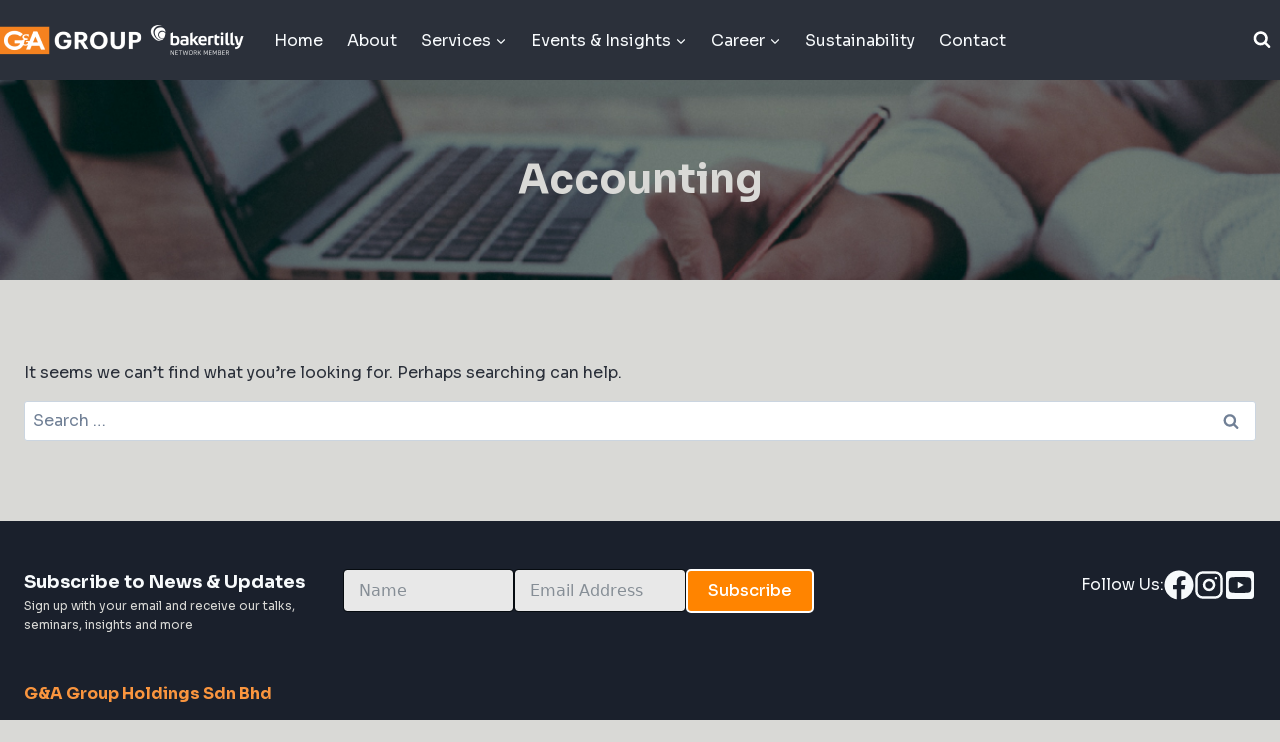

--- FILE ---
content_type: text/html; charset=UTF-8
request_url: https://ga.com.my/category/accounting/
body_size: 19454
content:
<!doctype html><html lang="en-GB" class="no-js" itemtype="https://schema.org/Blog" itemscope><head><meta charset="UTF-8"><meta name="viewport" content="width=device-width, initial-scale=1, minimum-scale=1"><meta name='robots' content='index, follow, max-image-preview:large, max-snippet:-1, max-video-preview:-1' /><link media="all" href="https://ga.com.my/wp-content/cache/autoptimize/css/autoptimize_eeebbb48c8c94c65e32931626387fb7d.css" rel="stylesheet"><title>Accounting Archives | G&amp;A Group</title><link rel="canonical" href="https://ga.com.my/category/accounting/" /><meta property="og:locale" content="en_GB" /><meta property="og:type" content="article" /><meta property="og:title" content="Accounting Archives | G&amp;A Group" /><meta property="og:url" content="https://ga.com.my/category/accounting/" /><meta property="og:site_name" content="G&amp;A Group" /><meta property="og:image" content="https://ga.com.my/wp-content/uploads/2017/01/favico.png" /><meta property="og:image:width" content="17" /><meta property="og:image:height" content="17" /><meta property="og:image:type" content="image/png" /><meta name="twitter:card" content="summary_large_image" /><meta name="twitter:site" content="@gacorporate" /> <script type="application/ld+json" class="yoast-schema-graph">{"@context":"https://schema.org","@graph":[{"@type":"CollectionPage","@id":"https://ga.com.my/category/accounting/","url":"https://ga.com.my/category/accounting/","name":"Accounting Archives | G&amp;A Group","isPartOf":{"@id":"https://ga.com.my/#website"},"breadcrumb":{"@id":"https://ga.com.my/category/accounting/#breadcrumb"},"inLanguage":"en-GB"},{"@type":"BreadcrumbList","@id":"https://ga.com.my/category/accounting/#breadcrumb","itemListElement":[{"@type":"ListItem","position":1,"name":"Home","item":"https://ga.com.my/"},{"@type":"ListItem","position":2,"name":"Accounting"}]},{"@type":"WebSite","@id":"https://ga.com.my/#website","url":"https://ga.com.my/","name":"G&A Group","description":"We Transform Business","publisher":{"@id":"https://ga.com.my/#organization"},"alternateName":"G&A","potentialAction":[{"@type":"SearchAction","target":{"@type":"EntryPoint","urlTemplate":"https://ga.com.my/?s={search_term_string}"},"query-input":{"@type":"PropertyValueSpecification","valueRequired":true,"valueName":"search_term_string"}}],"inLanguage":"en-GB"},{"@type":"Organization","@id":"https://ga.com.my/#organization","name":"G&A Corporate Services Sdn Bhd","alternateName":"GA","url":"https://ga.com.my/","logo":{"@type":"ImageObject","inLanguage":"en-GB","@id":"https://ga.com.my/#/schema/logo/image/","url":"https://ga.com.my/wp-content/uploads/2020/05/cropped-GA-01-1.png","contentUrl":"https://ga.com.my/wp-content/uploads/2020/05/cropped-GA-01-1.png","width":512,"height":512,"caption":"G&A Corporate Services Sdn Bhd"},"image":{"@id":"https://ga.com.my/#/schema/logo/image/"},"sameAs":["https://www.facebook.com/GACorporateServices","https://x.com/gacorporate","https://www.instagram.com/gacommy/"]}]}</script> <link rel="alternate" type="application/rss+xml" title="G&amp;A Group &raquo; Feed" href="https://ga.com.my/feed/" /><link rel="alternate" type="application/rss+xml" title="G&amp;A Group &raquo; Comments Feed" href="https://ga.com.my/comments/feed/" /><link rel="alternate" type="text/calendar" title="G&amp;A Group &raquo; iCal Feed" href="https://ga.com.my/events/?ical=1" /> <script>document.documentElement.classList.remove('no-js');</script> <link rel="alternate" type="application/rss+xml" title="G&amp;A Group &raquo; Accounting Category Feed" href="https://ga.com.my/category/accounting/feed/" /><link rel='stylesheet' id='elementor-post-5463-css' href='https://ga.com.my/wp-content/cache/autoptimize/css/autoptimize_single_473391b0a48bcd5d75e0be4ec6aac79e.css?ver=1767127289' media='all' /><style id='kadence-global-inline-css'>:root{--global-palette1:#fa953e;--global-palette2:#00b7b3;--global-palette3:#1a202c;--global-palette4:#2b303a;--global-palette5:#4a5568;--global-palette6:#718096;--global-palette7:#d9d9d6;--global-palette8:#f7fafc;--global-palette9:#fff;--global-palette10:oklch(from var(--global-palette1) calc(l + 0.10 * (1 - l)) calc(c * 1.00) calc(h + 180) / 100%);--global-palette11:#13612e;--global-palette12:#1159af;--global-palette13:#b82105;--global-palette14:#f7630c;--global-palette15:#f5a524;--global-palette9rgb:255,255,255;--global-palette-highlight:var(--global-palette1);--global-palette-highlight-alt:var(--global-palette2);--global-palette-highlight-alt2:var(--global-palette9);--global-palette-btn-bg:var(--global-palette1);--global-palette-btn-bg-hover:var(--global-palette2);--global-palette-btn:var(--global-palette9);--global-palette-btn-hover:var(--global-palette9);--global-palette-btn-sec-bg:var(--global-palette7);--global-palette-btn-sec-bg-hover:var(--global-palette2);--global-palette-btn-sec:var(--global-palette3);--global-palette-btn-sec-hover:var(--global-palette9);--global-body-font-family:Sora,sans-serif;--global-heading-font-family:Sora,sans-serif;--global-primary-nav-font-family:inherit;--global-fallback-font:sans-serif;--global-display-fallback-font:sans-serif;--global-content-width:1290px;--global-content-wide-width:calc(1290px + 230px);--global-content-narrow-width:842px;--global-content-edge-padding:1.5rem;--global-content-boxed-padding:2rem;--global-calc-content-width:calc(1290px - var(--global-content-edge-padding) - var(--global-content-edge-padding) );--wp--style--global--content-size:var(--global-calc-content-width)}.wp-site-blocks{--global-vw:calc( 100vw - ( 0.5 * var(--scrollbar-offset)))}:root body.kadence-elementor-colors{--e-global-color-kadence1:var(--global-palette1);--e-global-color-kadence2:var(--global-palette2);--e-global-color-kadence3:var(--global-palette3);--e-global-color-kadence4:var(--global-palette4);--e-global-color-kadence5:var(--global-palette5);--e-global-color-kadence6:var(--global-palette6);--e-global-color-kadence7:var(--global-palette7);--e-global-color-kadence8:var(--global-palette8);--e-global-color-kadence9:var(--global-palette9);--e-global-color-kadence10:var(--global-palette10);--e-global-color-kadence11:var(--global-palette11);--e-global-color-kadence12:var(--global-palette12);--e-global-color-kadence13:var(--global-palette13);--e-global-color-kadence14:var(--global-palette14);--e-global-color-kadence15:var(--global-palette15)}body{background:var(--global-palette8)}body,input,select,optgroup,textarea{font-style:normal;font-weight:400;font-size:16px;line-height:1.6;font-family:var(--global-body-font-family);color:var(--global-palette4)}.content-bg,body.content-style-unboxed .site{background:#d9d9d6}h1,h2,h3,h4,h5,h6{font-family:var(--global-heading-font-family)}h1{font-style:normal;font-weight:700;font-size:40px;line-height:1.5;color:var(--global-palette3)}h2{font-weight:700;font-size:28px;line-height:1.5;color:var(--global-palette3)}h3{font-weight:700;font-size:24px;line-height:1.5;color:var(--global-palette3)}h4{font-weight:700;font-size:22px;line-height:1.5;color:var(--global-palette4)}h5{font-weight:700;font-size:20px;line-height:1.5;color:var(--global-palette4)}h6{font-weight:700;font-size:18px;line-height:1.5;color:var(--global-palette5)}.entry-hero .kadence-breadcrumbs{max-width:1290px}.site-container,.site-header-row-layout-contained,.site-footer-row-layout-contained,.entry-hero-layout-contained,.comments-area,.alignfull>.wp-block-cover__inner-container,.alignwide>.wp-block-cover__inner-container{max-width:var(--global-content-width)}.content-width-narrow .content-container.site-container,.content-width-narrow .hero-container.site-container{max-width:var(--global-content-narrow-width)}@media all and (min-width:1520px){.wp-site-blocks .content-container .alignwide{margin-left:-115px;margin-right:-115px;width:unset;max-width:unset}}@media all and (min-width:1102px){.content-width-narrow .wp-site-blocks .content-container .alignwide{margin-left:-130px;margin-right:-130px;width:unset;max-width:unset}}.content-style-boxed .wp-site-blocks .entry-content .alignwide{margin-left:calc( -1 * var( --global-content-boxed-padding ) );margin-right:calc( -1 * var( --global-content-boxed-padding ) )}.content-area{margin-top:5rem;margin-bottom:5rem}@media all and (max-width:1024px){.content-area{margin-top:3rem;margin-bottom:3rem}}@media all and (max-width:767px){.content-area{margin-top:2rem;margin-bottom:2rem}}@media all and (max-width:1024px){:root{--global-content-boxed-padding:2rem}}@media all and (max-width:767px){:root{--global-content-boxed-padding:1.5rem}}.entry-content-wrap{padding:2rem}@media all and (max-width:1024px){.entry-content-wrap{padding:2rem}}@media all and (max-width:767px){.entry-content-wrap{padding:1.5rem}}.entry.single-entry{box-shadow:0px 15px 15px -10px rgba(0,0,0,.05)}.entry.loop-entry{box-shadow:0px 15px 15px -10px rgba(0,0,0,.05)}.loop-entry .entry-content-wrap{padding:2rem}@media all and (max-width:1024px){.loop-entry .entry-content-wrap{padding:2rem}}@media all and (max-width:767px){.loop-entry .entry-content-wrap{padding:1.5rem}}button,.button,.wp-block-button__link,input[type=button],input[type=reset],input[type=submit],.fl-button,.elementor-button-wrapper .elementor-button,.wc-block-components-checkout-place-order-button,.wc-block-cart__submit{box-shadow:0px 0px 0px -7px rgba(0,0,0,0)}button:hover,button:focus,button:active,.button:hover,.button:focus,.button:active,.wp-block-button__link:hover,.wp-block-button__link:focus,.wp-block-button__link:active,input[type=button]:hover,input[type=button]:focus,input[type=button]:active,input[type=reset]:hover,input[type=reset]:focus,input[type=reset]:active,input[type=submit]:hover,input[type=submit]:focus,input[type=submit]:active,.elementor-button-wrapper .elementor-button:hover,.elementor-button-wrapper .elementor-button:focus,.elementor-button-wrapper .elementor-button:active,.wc-block-cart__submit:hover{box-shadow:0px 15px 25px -7px rgba(0,0,0,.1)}.kb-button.kb-btn-global-outline.kb-btn-global-inherit{padding-top:calc(px - 2px);padding-right:calc(px - 2px);padding-bottom:calc(px - 2px);padding-left:calc(px - 2px)}@media all and (min-width:1025px){.transparent-header .entry-hero .entry-hero-container-inner{padding-top:80px}}@media all and (max-width:1024px){.mobile-transparent-header .entry-hero .entry-hero-container-inner{padding-top:80px}}@media all and (max-width:767px){.mobile-transparent-header .entry-hero .entry-hero-container-inner{padding-top:80px}}.post-archive-hero-section .entry-hero-container-inner{background-image:url('https://ga.com.my/wp-content/uploads/2020/04/Covid-Slider-2-04.jpg');background-repeat:no-repeat;background-position:center;background-size:cover;background-attachment:fixed}.wp-site-blocks .post-archive-title h1{color:var(--global-palette7)}body.archive,body.blog{background:var(--global-palette7)}body.archive .content-bg,body.content-style-unboxed.archive .site,body.blog .content-bg,body.content-style-unboxed.blog .site{background:var(--global-palette8)}.loop-entry.type-post h2.entry-title{font-style:normal;font-size:26px;line-height:1.3;color:var(--global-palette4)}.loop-entry.type-post .entry-taxonomies,.loop-entry.type-post .entry-taxonomies a{color:var(--global-palette2)}.loop-entry.type-post .entry-taxonomies .category-style-pill a{background:var(--global-palette2)}.loop-entry.type-post .entry-taxonomies a:hover{color:var(--global-palette1)}.loop-entry.type-post .entry-taxonomies .category-style-pill a:hover{background:var(--global-palette1)}@media all and (max-width:1024px){.mobile-transparent-header #masthead{position:absolute;left:0;right:0;z-index:100}.kadence-scrollbar-fixer.mobile-transparent-header #masthead{right:var(--scrollbar-offset,0)}.mobile-transparent-header #masthead,.mobile-transparent-header .site-top-header-wrap .site-header-row-container-inner,.mobile-transparent-header .site-main-header-wrap .site-header-row-container-inner,.mobile-transparent-header .site-bottom-header-wrap .site-header-row-container-inner{background:0 0}.site-header-row-tablet-layout-fullwidth,.site-header-row-tablet-layout-standard{padding:0}}@media all and (min-width:1025px){.transparent-header #masthead{position:absolute;left:0;right:0;z-index:100}.transparent-header.kadence-scrollbar-fixer #masthead{right:var(--scrollbar-offset,0)}.transparent-header #masthead,.transparent-header .site-top-header-wrap .site-header-row-container-inner,.transparent-header .site-main-header-wrap .site-header-row-container-inner,.transparent-header .site-bottom-header-wrap .site-header-row-container-inner{background:0 0}}.site-branding a.brand img{max-width:250px}.site-branding a.brand img.svg-logo-image{width:250px}.site-branding{padding:0}#masthead,#masthead .kadence-sticky-header.item-is-fixed:not(.item-at-start):not(.site-header-row-container):not(.site-main-header-wrap),#masthead .kadence-sticky-header.item-is-fixed:not(.item-at-start)>.site-header-row-container-inner{background:#fff}.site-main-header-wrap .site-header-row-container-inner{background:var(--global-palette4)}.site-main-header-inner-wrap{min-height:80px}.site-main-header-wrap .site-header-row-container-inner>.site-container{padding:0}@media all and (max-width:1024px){.site-main-header-wrap .site-header-row-container-inner>.site-container{padding:0 20px}}@media all and (max-width:767px){.site-main-header-wrap .site-header-row-container-inner>.site-container{padding:0 20px}}#masthead .kadence-sticky-header.item-is-fixed:not(.item-at-start):not(.site-header-row-container):not(.item-hidden-above):not(.site-main-header-wrap),#masthead .kadence-sticky-header.item-is-fixed:not(.item-at-start):not(.item-hidden-above)>.site-header-row-container-inner{background:var(--global-palette4)}.site-main-header-wrap.site-header-row-container.site-header-focus-item.site-header-row-layout-standard.kadence-sticky-header.item-is-fixed.item-is-stuck,.site-header-upper-inner-wrap.kadence-sticky-header.item-is-fixed.item-is-stuck,.site-header-inner-wrap.kadence-sticky-header.item-is-fixed.item-is-stuck,.site-top-header-wrap.site-header-row-container.site-header-focus-item.site-header-row-layout-standard.kadence-sticky-header.item-is-fixed.item-is-stuck,.site-bottom-header-wrap.site-header-row-container.site-header-focus-item.site-header-row-layout-standard.kadence-sticky-header.item-is-fixed.item-is-stuck{box-shadow:0px 0px 0px 0px rgba(0,0,0,0)}.header-navigation[class*=header-navigation-style-underline] .header-menu-container.primary-menu-container>ul>li>a:after{width:calc( 100% - 1.5em)}.main-navigation .primary-menu-container>ul>li.menu-item>a{padding-left:calc(1.5em / 2);padding-right:calc(1.5em / 2);padding-top:.6em;padding-bottom:.6em;color:var(--global-palette8)}.main-navigation .primary-menu-container>ul>li.menu-item .dropdown-nav-special-toggle{right:calc(1.5em / 2)}.main-navigation .primary-menu-container>ul>li.menu-item>a:hover{color:var(--global-palette-highlight)}.main-navigation .primary-menu-container>ul>li.menu-item.current-menu-item>a{color:var(--global-palette1)}.header-navigation .header-menu-container ul ul.sub-menu,.header-navigation .header-menu-container ul ul.submenu{background:var(--global-palette3);box-shadow:0px 2px 13px 0px rgba(0,0,0,.1)}.header-navigation .header-menu-container ul ul li.menu-item,.header-menu-container ul.menu>li.kadence-menu-mega-enabled>ul>li.menu-item>a{border-bottom:1px solid rgba(255,255,255,.1);border-radius:0}.header-navigation .header-menu-container ul ul li.menu-item>a{width:200px;padding-top:1em;padding-bottom:1em;color:var(--global-palette8);font-size:12px}.header-navigation .header-menu-container ul ul li.menu-item>a:hover{color:var(--global-palette9);background:var(--global-palette4);border-radius:0}.header-navigation .header-menu-container ul ul li.menu-item.current-menu-item>a{color:var(--global-palette9);background:var(--global-palette4);border-radius:0}.mobile-toggle-open-container .menu-toggle-open,.mobile-toggle-open-container .menu-toggle-open:focus{color:var(--global-palette9);padding:.4em .6em;font-size:14px}.mobile-toggle-open-container .menu-toggle-open.menu-toggle-style-bordered{border:1px solid currentColor}.mobile-toggle-open-container .menu-toggle-open .menu-toggle-icon{font-size:20px}.mobile-toggle-open-container .menu-toggle-open:hover,.mobile-toggle-open-container .menu-toggle-open:focus-visible{color:var(--global-palette-highlight)}.mobile-navigation ul li{font-size:14px}.mobile-navigation ul li a{padding-top:1em;padding-bottom:1em}.mobile-navigation ul li>a,.mobile-navigation ul li.menu-item-has-children>.drawer-nav-drop-wrap{color:var(--global-palette8)}.mobile-navigation ul li.current-menu-item>a,.mobile-navigation ul li.current-menu-item.menu-item-has-children>.drawer-nav-drop-wrap{color:var(--global-palette-highlight)}.mobile-navigation ul li.menu-item-has-children .drawer-nav-drop-wrap,.mobile-navigation ul li:not(.menu-item-has-children) a{border-bottom:1px solid rgba(255,255,255,.1)}.mobile-navigation:not(.drawer-navigation-parent-toggle-true) ul li.menu-item-has-children .drawer-nav-drop-wrap button{border-left:1px solid rgba(255,255,255,.1)}#mobile-drawer .drawer-header .drawer-toggle{padding:.6em .15em;font-size:24px}.search-toggle-open-container .search-toggle-open{color:var(--global-palette9)}.search-toggle-open-container .search-toggle-open.search-toggle-style-bordered{border:1px solid currentColor}.search-toggle-open-container .search-toggle-open .search-toggle-icon{font-size:1em}.search-toggle-open-container .search-toggle-open:hover,.search-toggle-open-container .search-toggle-open:focus{color:var(--global-palette9)}#search-drawer .drawer-inner{background:rgba(9,12,16,.97)}.site-bottom-footer-inner-wrap{padding-top:30px;padding-bottom:30px;grid-column-gap:30px}.site-bottom-footer-inner-wrap .widget{margin-bottom:30px}.site-bottom-footer-inner-wrap .site-footer-section:not(:last-child):after{right:calc(-30px / 2)}:root{--tec-color-background-events:transparent;--tec-color-text-event-date:var(--global-palette3);--tec-color-text-event-title:var(--global-palette3);--tec-color-text-events-title:var(--global-palette3);--tec-color-background-view-selector-list-item-hover:var(--global-palette7);--tec-color-background-secondary:var(--global-palette8);--tec-color-link-primary:var(--global-palette3);--tec-color-icon-active:var(--global-palette3);--tec-color-day-marker-month:var(--global-palette4);--tec-color-border-active-month-grid-hover:var(--global-palette5);--tec-color-accent-primary:var(--global-palette1);--tec-color-border-default:var(--global-gray-400)}body.single-tribe_events{background:var(--global-palette7)}body.single-tribe_events .content-bg,body.content-style-unboxed.single-tribe_events .site{background:var(--global-palette8)}body.post-type-archive-tribe_events .site,body.post-type-archive-tribe_events.content-style-unboxed .site{background:var(--global-palette8)}#primary .tribe-events,#primary .tribe-events-single{--tec-color-text-events-bar-submit-button:#000;--tec-color-background-events-bar-submit-button:#f77838;--tec-color-background-events-bar-submit-button-hover:rgba(247,120,56,.8);--tec-color-background-events-bar-submit-button-active:rgba(247,120,56,.9)}.header-navigation-dropdown-direction-left ul ul.submenu,.header-navigation-dropdown-direction-left ul ul.sub-menu{right:0;left:auto}.rtl .header-navigation-dropdown-direction-right ul ul.submenu,.rtl .header-navigation-dropdown-direction-right ul ul.sub-menu{left:0;right:auto}.header-account-button .nav-drop-title-wrap>.kadence-svg-iconset,.header-account-button>.kadence-svg-iconset{font-size:1.2em}.site-header-item .header-account-button .nav-drop-title-wrap,.site-header-item .header-account-wrap>.header-account-button{display:flex;align-items:center}.header-account-style-icon_label .header-account-label{padding-left:5px}.header-account-style-label_icon .header-account-label{padding-right:5px}.site-header-item .header-account-wrap .header-account-button{text-decoration:none;box-shadow:none;color:inherit;background:0 0;padding:.6em 0}.header-mobile-account-wrap .header-account-button .nav-drop-title-wrap>.kadence-svg-iconset,.header-mobile-account-wrap .header-account-button>.kadence-svg-iconset{font-size:1.2em}.header-mobile-account-wrap .header-account-button .nav-drop-title-wrap,.header-mobile-account-wrap>.header-account-button{display:flex;align-items:center}.header-mobile-account-wrap.header-account-style-icon_label .header-account-label{padding-left:5px}.header-mobile-account-wrap.header-account-style-label_icon .header-account-label{padding-right:5px}.header-mobile-account-wrap .header-account-button{text-decoration:none;box-shadow:none;color:inherit;background:0 0;padding:.6em 0}#login-drawer .drawer-inner .drawer-content{display:flex;justify-content:center;align-items:center;position:absolute;top:0;bottom:0;left:0;right:0;padding:0}#loginform p label{display:block}#login-drawer #loginform{width:100%}#login-drawer #loginform input{width:100%}#login-drawer #loginform input[type=checkbox]{width:auto}#login-drawer .drawer-inner .drawer-header{position:relative;z-index:100}#login-drawer .drawer-content_inner.widget_login_form_inner{padding:2em;width:100%;max-width:350px;border-radius:.25rem;background:var(--global-palette9);color:var(--global-palette4)}#login-drawer .lost_password a{color:var(--global-palette6)}#login-drawer .lost_password,#login-drawer .register-field{text-align:center}#login-drawer .widget_login_form_inner p{margin-top:1.2em;margin-bottom:0}#login-drawer .widget_login_form_inner p:first-child{margin-top:0}#login-drawer .widget_login_form_inner label{margin-bottom:.5em}#login-drawer hr.register-divider{margin:1.2em 0;border-width:1px}#login-drawer .register-field{font-size:90%}@media all and (min-width:1025px){#login-drawer hr.register-divider.hide-desktop{display:none}#login-drawer p.register-field.hide-desktop{display:none}}@media all and (max-width:1024px){#login-drawer hr.register-divider.hide-mobile{display:none}#login-drawer p.register-field.hide-mobile{display:none}}@media all and (max-width:767px){#login-drawer hr.register-divider.hide-mobile{display:none}#login-drawer p.register-field.hide-mobile{display:none}}.tertiary-navigation .tertiary-menu-container>ul>li.menu-item>a{padding-left:calc(1.2em / 2);padding-right:calc(1.2em / 2);padding-top:.6em;padding-bottom:.6em;color:var(--global-palette5)}.tertiary-navigation .tertiary-menu-container>ul>li.menu-item>a:hover{color:var(--global-palette-highlight)}.tertiary-navigation .tertiary-menu-container>ul>li.menu-item.current-menu-item>a{color:var(--global-palette3)}.header-navigation[class*=header-navigation-style-underline] .header-menu-container.tertiary-menu-container>ul>li>a:after{width:calc( 100% - 1.2em)}.quaternary-navigation .quaternary-menu-container>ul>li.menu-item>a{padding-left:calc(1.2em / 2);padding-right:calc(1.2em / 2);padding-top:.6em;padding-bottom:.6em;color:var(--global-palette5)}.quaternary-navigation .quaternary-menu-container>ul>li.menu-item>a:hover{color:var(--global-palette-highlight)}.quaternary-navigation .quaternary-menu-container>ul>li.menu-item.current-menu-item>a{color:var(--global-palette3)}.header-navigation[class*=header-navigation-style-underline] .header-menu-container.quaternary-menu-container>ul>li>a:after{width:calc( 100% - 1.2em)}#main-header .header-divider{border-right:1px solid var(--global-palette6);height:50%}#main-header .header-divider2{border-right:1px solid var(--global-palette6);height:50%}#main-header .header-divider3{border-right:1px solid var(--global-palette6);height:50%}#mobile-header .header-mobile-divider,#mobile-drawer .header-mobile-divider{border-right:1px solid var(--global-palette6);height:50%}#mobile-drawer .header-mobile-divider{border-top:1px solid var(--global-palette6);width:50%}#mobile-header .header-mobile-divider2{border-right:1px solid var(--global-palette6);height:50%}#mobile-drawer .header-mobile-divider2{border-top:1px solid var(--global-palette6);width:50%}.header-item-search-bar form ::-webkit-input-placeholder{color:currentColor;opacity:.5}.header-item-search-bar form ::placeholder{color:currentColor;opacity:.5}.header-search-bar form{max-width:100%;width:240px}.header-mobile-search-bar form{max-width:calc(100vw - var(--global-sm-spacing) - var(--global-sm-spacing));width:240px}.header-widget-lstyle-normal .header-widget-area-inner a:not(.button){text-decoration:underline}.element-contact-inner-wrap{display:flex;flex-wrap:wrap;align-items:center;margin-top:-.6em;margin-left:calc(-0.6em / 2);margin-right:calc(-0.6em / 2)}.element-contact-inner-wrap .header-contact-item{display:inline-flex;flex-wrap:wrap;align-items:center;margin-top:.6em;margin-left:calc(0.6em / 2);margin-right:calc(0.6em / 2)}.element-contact-inner-wrap .header-contact-item .kadence-svg-iconset{font-size:1em}.header-contact-item img{display:inline-block}.header-contact-item .contact-label{margin-left:.3em}.rtl .header-contact-item .contact-label{margin-right:.3em;margin-left:0}.header-mobile-contact-wrap .element-contact-inner-wrap{display:flex;flex-wrap:wrap;align-items:center;margin-top:-.6em;margin-left:calc(-0.6em / 2);margin-right:calc(-0.6em / 2)}.header-mobile-contact-wrap .element-contact-inner-wrap .header-contact-item{display:inline-flex;flex-wrap:wrap;align-items:center;margin-top:.6em;margin-left:calc(0.6em / 2);margin-right:calc(0.6em / 2)}.header-mobile-contact-wrap .element-contact-inner-wrap .header-contact-item .kadence-svg-iconset{font-size:1em}#main-header .header-button2{box-shadow:0px 0px 0px -7px rgba(0,0,0,0)}#main-header .header-button2:hover{box-shadow:0px 15px 25px -7px rgba(0,0,0,.1)}.mobile-header-button2-wrap .mobile-header-button-inner-wrap .mobile-header-button2{border:2px none transparent;box-shadow:0px 0px 0px -7px rgba(0,0,0,0)}.mobile-header-button2-wrap .mobile-header-button-inner-wrap .mobile-header-button2:hover{box-shadow:0px 15px 25px -7px rgba(0,0,0,.1)}#widget-drawer.popup-drawer-layout-fullwidth .drawer-content .header-widget2,#widget-drawer.popup-drawer-layout-sidepanel .drawer-inner{max-width:400px}#widget-drawer.popup-drawer-layout-fullwidth .drawer-content .header-widget2{margin:0 auto}.widget-toggle-open{display:flex;align-items:center;background:0 0;box-shadow:none}.widget-toggle-open:hover,.widget-toggle-open:focus{border-color:currentColor;background:0 0;box-shadow:none}.widget-toggle-open .widget-toggle-icon{display:flex}.widget-toggle-open .widget-toggle-label{padding-right:5px}.rtl .widget-toggle-open .widget-toggle-label{padding-left:5px;padding-right:0}.widget-toggle-open .widget-toggle-label:empty,.rtl .widget-toggle-open .widget-toggle-label:empty{padding-right:0;padding-left:0}.widget-toggle-open-container .widget-toggle-open{color:var(--global-palette5);padding:.4em .6em;font-size:14px}.widget-toggle-open-container .widget-toggle-open.widget-toggle-style-bordered{border:1px solid currentColor}.widget-toggle-open-container .widget-toggle-open .widget-toggle-icon{font-size:20px}.widget-toggle-open-container .widget-toggle-open:hover,.widget-toggle-open-container .widget-toggle-open:focus{color:var(--global-palette-highlight)}#widget-drawer .header-widget-2style-normal a:not(.button){text-decoration:underline}#widget-drawer .header-widget-2style-plain a:not(.button){text-decoration:none}#widget-drawer .header-widget2 .widget-title{color:var(--global-palette9)}#widget-drawer .header-widget2{color:var(--global-palette8)}#widget-drawer .header-widget2 a:not(.button),#widget-drawer .header-widget2 .drawer-sub-toggle{color:var(--global-palette8)}#widget-drawer .header-widget2 a:not(.button):hover,#widget-drawer .header-widget2 .drawer-sub-toggle:hover{color:var(--global-palette9)}#mobile-secondary-site-navigation ul li{font-size:14px}#mobile-secondary-site-navigation ul li a{padding-top:1em;padding-bottom:1em}#mobile-secondary-site-navigation ul li>a,#mobile-secondary-site-navigation ul li.menu-item-has-children>.drawer-nav-drop-wrap{color:var(--global-palette8)}#mobile-secondary-site-navigation ul li.current-menu-item>a,#mobile-secondary-site-navigation ul li.current-menu-item.menu-item-has-children>.drawer-nav-drop-wrap{color:var(--global-palette-highlight)}#mobile-secondary-site-navigation ul li.menu-item-has-children .drawer-nav-drop-wrap,#mobile-secondary-site-navigation ul li:not(.menu-item-has-children) a{border-bottom:1px solid rgba(255,255,255,.1)}#mobile-secondary-site-navigation:not(.drawer-navigation-parent-toggle-true) ul li.menu-item-has-children .drawer-nav-drop-wrap button{border-left:1px solid rgba(255,255,255,.1)}</style><link rel='stylesheet' id='elementor-gf-sora-css' href='https://fonts.googleapis.com/css?family=Sora:100,100italic,200,200italic,300,300italic,400,400italic,500,500italic,600,600italic,700,700italic,800,800italic,900,900italic&#038;display=auto' media='all' /> <script src="https://ga.com.my/wp-includes/js/jquery/jquery.min.js?ver=3.7.1" id="jquery-core-js"></script> <script id="jquery-js-after">!function($){"use strict";$(document).ready(function(){$(this).scrollTop()>100&&$(".hfe-scroll-to-top-wrap").removeClass("hfe-scroll-to-top-hide"),$(window).scroll(function(){$(this).scrollTop()<100?$(".hfe-scroll-to-top-wrap").fadeOut(300):$(".hfe-scroll-to-top-wrap").fadeIn(300)}),$(".hfe-scroll-to-top-wrap").on("click",function(){$("html, body").animate({scrollTop:0},300);return!1})})}(jQuery);!function($){'use strict';$(document).ready(function(){var bar=$('.hfe-reading-progress-bar');if(!bar.length)return;$(window).on('scroll',function(){var s=$(window).scrollTop(),d=$(document).height()-$(window).height(),p=d?s/d*100:0;bar.css('width',p+'%')});});}(jQuery);</script> <link rel="https://api.w.org/" href="https://ga.com.my/wp-json/" /><link rel="alternate" title="JSON" type="application/json" href="https://ga.com.my/wp-json/wp/v2/categories/37" /><meta name="tec-api-version" content="v1"><meta name="tec-api-origin" content="https://ga.com.my"><link rel="alternate" href="https://ga.com.my/wp-json/tribe/events/v1/" /><meta name="generator" content="Elementor 3.34.0; features: e_font_icon_svg, additional_custom_breakpoints; settings: css_print_method-external, google_font-enabled, font_display-auto">  <script async src="https://www.googletagmanager.com/gtag/js?id=G-QJ0YHTVWF9"></script> <script>window.dataLayer=window.dataLayer||[];function gtag(){dataLayer.push(arguments);}
gtag('js',new Date());gtag('config','G-QJ0YHTVWF9');</script><link rel='stylesheet' id='kadence-fonts-gfonts-css' href='https://fonts.googleapis.com/css?family=Sora:regular,700&#038;display=swap' media='all' /><link rel="icon" href="https://ga.com.my/wp-content/uploads/2020/05/cropped-GA-01-1-32x32.png" sizes="32x32" /><link rel="icon" href="https://ga.com.my/wp-content/uploads/2020/05/cropped-GA-01-1-192x192.png" sizes="192x192" /><link rel="apple-touch-icon" href="https://ga.com.my/wp-content/uploads/2020/05/cropped-GA-01-1-180x180.png" /><meta name="msapplication-TileImage" content="https://ga.com.my/wp-content/uploads/2020/05/cropped-GA-01-1-270x270.png" /></head><body data-rsssl=1 class="archive category category-accounting category-37 wp-custom-logo wp-embed-responsive wp-theme-kadence tribe-no-js gspbody gspb-bodyfront ehf-template-kadence ehf-stylesheet-kadence hfeed footer-on-bottom hide-focus-outline link-style-standard content-title-style-above content-width-normal content-style-boxed content-vertical-padding-show non-transparent-header mobile-non-transparent-header kadence-elementor-colors elementor-default elementor-kit-5463"><div id="wrapper" class="site wp-site-blocks"> <a class="skip-link screen-reader-text scroll-ignore" href="#main">Skip to content</a><header id="masthead" class="site-header" role="banner" itemtype="https://schema.org/WPHeader" itemscope><div id="main-header" class="site-header-wrap"><div class="site-header-inner-wrap"><div class="site-header-upper-wrap"><div class="site-header-upper-inner-wrap"><div class="site-main-header-wrap site-header-row-container site-header-focus-item site-header-row-layout-standard kadence-sticky-header" data-section="kadence_customizer_header_main" data-shrink="false" data-reveal-scroll-up="false"><div class="site-header-row-container-inner"><div class="site-container"><div class="site-main-header-inner-wrap site-header-row site-header-row-has-sides site-header-row-center-column"><div class="site-header-main-section-left site-header-section site-header-section-left"><div class="site-header-item site-header-focus-item" data-section="title_tagline"><div class="site-branding branding-layout-standard site-brand-logo-only"><a class="brand has-logo-image" href="https://ga.com.my/" rel="home"><noscript><img width="244" height="30" src="https://ga.com.my/wp-content/uploads/2024/06/logo-ga-bakertilly.png" class="custom-logo" alt="G&amp;A Group" decoding="async" /></noscript><img width="244" height="30" src='data:image/svg+xml,%3Csvg%20xmlns=%22http://www.w3.org/2000/svg%22%20viewBox=%220%200%20244%2030%22%3E%3C/svg%3E' data-src="https://ga.com.my/wp-content/uploads/2024/06/logo-ga-bakertilly.png" class="lazyload custom-logo" alt="G&amp;A Group" decoding="async" /></a></div></div><div class="site-header-main-section-left-center site-header-section site-header-section-left-center"></div></div><div class="site-header-main-section-center site-header-section site-header-section-center"><div class="site-header-item site-header-focus-item site-header-item-main-navigation header-navigation-layout-stretch-true header-navigation-layout-fill-stretch-false" data-section="kadence_customizer_primary_navigation"><nav id="site-navigation" class="main-navigation header-navigation hover-to-open nav--toggle-sub header-navigation-style-standard header-navigation-dropdown-animation-none" role="navigation" aria-label="Primary"><div class="primary-menu-container header-menu-container"><ul id="primary-menu" class="menu"><li id="menu-item-7295" class="menu-item menu-item-type-post_type menu-item-object-page menu-item-home menu-item-7295"><a href="https://ga.com.my/">Home</a></li><li id="menu-item-7297" class="menu-item menu-item-type-post_type menu-item-object-page menu-item-7297"><a href="https://ga.com.my/about/">About</a></li><li id="menu-item-7296" class="menu-item menu-item-type-custom menu-item-object-custom menu-item-has-children menu-item-7296 kadence-menu-mega-enabled kadence-menu-mega-width-content kadence-menu-mega-columns-1 kadence-menu-mega-layout-equal"><a href="#"><span class="nav-drop-title-wrap">Services<span class="dropdown-nav-toggle"><span class="kadence-svg-iconset svg-baseline"><svg aria-hidden="true" class="kadence-svg-icon kadence-arrow-down-svg" fill="currentColor" version="1.1" xmlns="http://www.w3.org/2000/svg" width="24" height="24" viewBox="0 0 24 24"><title>Expand</title><path d="M5.293 9.707l6 6c0.391 0.391 1.024 0.391 1.414 0l6-6c0.391-0.391 0.391-1.024 0-1.414s-1.024-0.391-1.414 0l-5.293 5.293-5.293-5.293c-0.391-0.391-1.024-0.391-1.414 0s-0.391 1.024 0 1.414z"></path> </svg></span></span></span></a><ul class="sub-menu"><li id="menu-item-7434" class="menu-item menu-item-type-custom menu-item-object-custom menu-item-7434"><style>.kb-row-layout-id7432_15a406-77>.kt-row-column-wrap{align-content:start}:where(.kb-row-layout-id7432_15a406-77>.kt-row-column-wrap)>.wp-block-kadence-column{justify-content:start}.kb-row-layout-id7432_15a406-77>.kt-row-column-wrap{column-gap:var(--global-kb-gap-md,2rem);row-gap:var(--global-kb-gap-md,2rem);padding-top:0;padding-right:0;padding-bottom:0;padding-left:0;min-height:500px;grid-template-columns:minmax(0,1fr) minmax(0,2fr)}.kb-row-layout-id7432_15a406-77>.kt-row-layout-overlay{opacity:.06;background-image:url('https://ga.com.my/wp-content/uploads/2024/06/GA-logo-transparent30-big.png');background-size:auto;background-position:100% 100%;background-attachment:scroll;background-repeat:no-repeat;mix-blend-mode:normal}.kb-row-layout-id7432_15a406-77,.kb-row-layout-id7432_15a406-77 h1,.kb-row-layout-id7432_15a406-77 h2,.kb-row-layout-id7432_15a406-77 h3,.kb-row-layout-id7432_15a406-77 h4,.kb-row-layout-id7432_15a406-77 h5,.kb-row-layout-id7432_15a406-77 h6{color:var(--global-palette7,#edf2f7)}@media all and (max-width:1024px){.kb-row-layout-id7432_15a406-77>.kt-row-column-wrap{grid-template-columns:minmax(0,1fr) minmax(0,2fr)}}@media all and (max-width:767px){.kb-row-layout-id7432_15a406-77>.kt-row-column-wrap{grid-template-columns:minmax(0,1fr)}}.kb-row-layout-id7432_15a406-77>.kt-row-layout-overlay{background-position-y:130% !important;background-position-x:110% !important}</style><div class="kb-row-layout-wrap kb-row-layout-id7432_15a406-77 alignnone has-theme-palette3-background-color kt-row-has-bg wp-block-kadence-rowlayout"><div class="kt-row-layout-overlay kt-row-overlay-normal"></div><div class="kt-row-column-wrap kt-has-2-columns kt-row-layout-right-golden kt-tab-layout-inherit kt-mobile-layout-row kt-row-valign-top kt-inner-column-height-full"><style>.kadence-column7432_9ddf0c-7b>.kt-inside-inner-col,.kadence-column7432_9ddf0c-7b>.kt-inside-inner-col:before{border-top-left-radius:0;border-top-right-radius:0;border-bottom-right-radius:0;border-bottom-left-radius:0}.kadence-column7432_9ddf0c-7b>.kt-inside-inner-col{column-gap:var(--global-kb-gap-sm,1rem)}.kadence-column7432_9ddf0c-7b>.kt-inside-inner-col{flex-direction:column}.kadence-column7432_9ddf0c-7b>.kt-inside-inner-col>.aligncenter{width:100%}.kadence-column7432_9ddf0c-7b>.kt-inside-inner-col{background-image:url('https://ga.com.my/wp-content/uploads/2023/10/Career-image-scaled.jpg');background-size:cover;background-position:center center;background-attachment:scroll;background-repeat:no-repeat}.kadence-column7432_9ddf0c-7b>.kt-inside-inner-col:before{opacity:.3}.kadence-column7432_9ddf0c-7b{position:relative}@media all and (max-width:1024px){.kadence-column7432_9ddf0c-7b>.kt-inside-inner-col{flex-direction:column;justify-content:center}}@media all and (max-width:767px){.kadence-column7432_9ddf0c-7b>.kt-inside-inner-col{flex-direction:column;justify-content:center}}</style><div class="wp-block-kadence-column kadence-column7432_9ddf0c-7b"><div class="kt-inside-inner-col"></div></div><div class="wp-block-kadence-column kadence-column7432_0bcaac-cd kb-section-dir-vertical"><div class="kt-inside-inner-col"><h2 class="kt-adv-heading7432_215bce-30 wp-block-kadence-advancedheading" data-kb-block="kb-adv-heading7432_215bce-30">Our Services</h2> <span class="kt-adv-heading7432_b3a0e5-b0 wp-block-kadence-advancedheading" data-kb-block="kb-adv-heading7432_b3a0e5-b0">Expert advice and innovative solutions to maximise your opportunities, future-proof your organisation and grow your business.</span><div class="wp-block-kadence-column kadence-column7432_ce9833-a9 kb-section-dir-horizontal"><div class="kt-inside-inner-col"><div class="wp-block-kadence-column kadence-column7432_f71480-7d"><div class="kt-inside-inner-col"><h4 class="kt-adv-heading7432_685aef-ff wp-block-kadence-advancedheading" data-kb-block="kb-adv-heading7432_685aef-ff">SME Services</h4><div class="wp-block-greenshift-blocks-iconlist gspb_iconsList gspb_iconsList-id-gsbp-9768a33" id="gspb_iconsList-id-gsbp-9768a33"><div class="gspb_iconsList__item" data-id="0"><a class="gspb_iconsList__link" href="/services/company-incorporation" title="Company Incorporation" rel="noopener"></a><span class="gspb_iconsList__item__text">Company Incorporation</span></div><div class="gspb_iconsList__item" data-id="1"><a class="gspb_iconsList__link" href="/services/accounting" title="Accounting Services" rel="noopener"></a><span class="gspb_iconsList__item__text">Accounting</span></div><div class="gspb_iconsList__item" data-id="2"><a class="gspb_iconsList__link" href="/services/audit-assurance" title="Audit &amp; Assurance" rel="noopener"></a><span class="gspb_iconsList__item__text">Audit &amp; Assurance</span></div><div class="gspb_iconsList__item" data-id="3"><a class="gspb_iconsList__link" href="/services/taxation" title="Taxation" rel="noopener"></a><span class="gspb_iconsList__item__text">Taxation</span></div><div class="gspb_iconsList__item" data-id="4"><a class="gspb_iconsList__link" href="https://gahive.com" target="_blank" title="Business Digitalisation" rel="noopener"></a><span class="gspb_iconsList__item__text">Business Digitalisation</span></div><div class="gspb_iconsList__item" data-id="5"><a class="gspb_iconsList__link" href="https://ga.com.my/performance-management/" rel="noopener"></a><span class="gspb_iconsList__item__text">Performance Management</span></div><div class="gspb_iconsList__item" data-id="6"><a class="gspb_iconsList__link" href="https://ga.com.my/branding/" rel="noopener"></a><span class="gspb_iconsList__item__text">Branding</span></div></div></div></div><div class="wp-block-kadence-column kadence-column7432_ee46e8-dd"><div class="kt-inside-inner-col"><h4 class="kt-adv-heading7432_148645-3b wp-block-kadence-advancedheading" data-kb-block="kb-adv-heading7432_148645-3b">Corporate Solutions</h4><div class="wp-block-greenshift-blocks-iconlist gspb_iconsList gspb_iconsList-id-gsbp-855a227" id="gspb_iconsList-id-gsbp-855a227"><div class="gspb_iconsList__item" data-id="0"><a class="gspb_iconsList__link" href="/services/audit-assurance" rel="noopener"></a><span class="gspb_iconsList__item__text">Audit &amp; Assurance</span></div><div class="gspb_iconsList__item" data-id="1"><a class="gspb_iconsList__link" href="/services/corporate-advisory-consultancy/" title="Advisory &amp; Consultancy" rel="noopener"></a><span class="gspb_iconsList__item__text">Corporate Advisory</span></div><div class="gspb_iconsList__item" data-id="2"><a class="gspb_iconsList__link" href="/services/taxation" title="Taxation" rel="noopener"></a><span class="gspb_iconsList__item__text">Taxation</span></div><div class="gspb_iconsList__item" data-id="3"><a class="gspb_iconsList__link" href="/services/internal-audit-risk-advisory/" title="Internal Audit &amp; Risk Advisory" rel="noopener"></a><span class="gspb_iconsList__item__text">Risk Advisory</span></div><div class="gspb_iconsList__item" data-id="4"><a class="gspb_iconsList__link" href="/services/corporate-recovery-restructuring/" title="Corporate Recovery &amp; Restructuring" rel="noopener"></a><span class="gspb_iconsList__item__text">Corporate Recovery &amp; Restructuring</span></div><div class="gspb_iconsList__item" data-id="5"><a class="gspb_iconsList__link" href="/services/forensic-accounting/" title="Forensic Accounting" rel="noopener"></a><span class="gspb_iconsList__item__text">Forensic Accounting</span></div><div class="gspb_iconsList__item" data-id="6"><a class="gspb_iconsList__link" href="/services/global-business-solutions/" title="Global Business Solution" rel="noopener"></a><span class="gspb_iconsList__item__text">Global Business Solution</span></div><div class="gspb_iconsList__item" data-id="7"><a class="gspb_iconsList__link" href="/services/technology-consulting" title="Technology Consulting" rel="noopener"></a><span class="gspb_iconsList__item__text">Technology Consulting</span></div></div></div></div><div class="wp-block-kadence-column kadence-column7432_1c9d94-a1"><div class="kt-inside-inner-col"> <span class="kt-adv-heading7432_6649d5-c8 wp-block-kadence-advancedheading has-theme-palette-1-color has-text-color" data-kb-block="kb-adv-heading7432_6649d5-c8">Cant Find What You&#8217;re Looking For?</span><div class='fluentform ff-inherit-theme-style fluentform_wrapper_3  ff_guten_block ff_guten_block-3'><form data-form_id="3" id="fluentform_3" class="frm-fluent-form fluent_form_3 ff-el-form-top ff_form_instance_3_1 ff-form-loading ffs_inherit_theme" data-form_instance="ff_form_instance_3_1" method="POST" ><fieldset  style="border: none!important;margin: 0!important;padding: 0!important;background-color: transparent!important;box-shadow: none!important;outline: none!important; min-inline-size: 100%;"><legend class="ff_screen_reader_title" style="display: block; margin: 0!important;padding: 0!important;height: 0!important;text-indent: -999999px;width: 0!important;overflow:hidden;">Menu Form</legend><input type='hidden' name='__fluent_form_embded_post_id' value='' /><input type="hidden" id="_fluentform_3_fluentformnonce" name="_fluentform_3_fluentformnonce" value="53f2c864fb" /><input type="hidden" name="_wp_http_referer" value="/category/accounting/" /><div data-type="name-element" data-name="names" class=" ff-field_container ff-name-field-wrapper" ><div class='ff-t-container'><div class='ff-t-cell '><div class='ff-el-group ff-el-form-hide_label'><div class="ff-el-input--label asterisk-right"><label for='ff_3_names_first_name_' id='label_ff_3_names_first_name_' >Your Name</label></div><div class='ff-el-input--content'><input type="text" name="names[first_name]" id="ff_3_names_first_name_" class="ff-el-form-control" placeholder="Your Name" aria-invalid="false" aria-required=false></div></div></div></div></div><div class='ff-el-group ff-el-form-hide_label'><div class="ff-el-input--label asterisk-right"><label for='ff_3_phone' id='label_ff_3_phone' aria-label="Phone/Mobile">Phone/Mobile</label></div><div class='ff-el-input--content'><input name="phone" class="ff-el-form-control ff-el-phone" type="tel" placeholder="Mobile Number" data-name="phone" id="ff_3_phone" inputmode="tel"  aria-invalid='false' aria-required=false></div></div><div class='ff-el-group ff-el-form-hide_label'><div class="ff-el-input--label asterisk-right"><label for='ff_3_description' id='label_ff_3_description' aria-label="Textarea">Textarea</label></div><div class='ff-el-input--content'><textarea aria-required="false" aria-labelledby="label_ff_3_description" name="description" id="ff_3_description" class="ff-el-form-control" placeholder="Write your enquiry..." rows="3" cols="2" data-name="description" ></textarea></div></div><div class='ff-el-group ff-text-left ff_submit_btn_wrapper'><button type="submit" class="ff-btn ff-btn-submit ff-btn-sm ff_btn_no_style"  aria-label="Request For Call">Request For Call</button></div></fieldset></form><div id='fluentform_3_errors' class='ff-errors-in-stack ff_form_instance_3_1 ff-form-loading_errors ff_form_instance_3_1_errors'></div></div> <script type="text/javascript">window.fluent_form_ff_form_instance_3_1={"id":"3","settings":{"layout":{"labelPlacement":"top","helpMessagePlacement":"with_label","errorMessagePlacement":"inline","cssClassName":"","asteriskPlacement":"asterisk-right"},"restrictions":{"denyEmptySubmission":{"enabled":false}}},"form_instance":"ff_form_instance_3_1","form_id_selector":"fluentform_3","rules":{"names[first_name]":{"required":{"value":false,"message":"This field is required","global_message":"This field is required","global":true}},"names[middle_name]":{"required":{"value":false,"message":"This field is required","global_message":"This field is required","global":true}},"names[last_name]":{"required":{"value":false,"message":"This field is required","global_message":"This field is required","global":true}},"phone":{"required":{"value":false,"global":true,"message":"This field is required","global_message":"This field is required"},"valid_phone_number":{"value":false,"global":true,"message":"Phone number is not valid","global_message":"Phone number is not valid"}},"description":{"required":{"value":false,"message":"This field is required","global_message":"This field is required","global":true}}},"debounce_time":300};</script> </div></div></div></div></div></div></div></div></li></ul></li><li id="menu-item-7298" class="menu-item menu-item-type-custom menu-item-object-custom menu-item-has-children menu-item-7298"><a href="#"><span class="nav-drop-title-wrap">Events &#038; Insights<span class="dropdown-nav-toggle"><span class="kadence-svg-iconset svg-baseline"><svg aria-hidden="true" class="kadence-svg-icon kadence-arrow-down-svg" fill="currentColor" version="1.1" xmlns="http://www.w3.org/2000/svg" width="24" height="24" viewBox="0 0 24 24"><title>Expand</title><path d="M5.293 9.707l6 6c0.391 0.391 1.024 0.391 1.414 0l6-6c0.391-0.391 0.391-1.024 0-1.414s-1.024-0.391-1.414 0l-5.293 5.293-5.293-5.293c-0.391-0.391-1.024-0.391-1.414 0s-0.391 1.024 0 1.414z"></path> </svg></span></span></span></a><ul class="sub-menu"><li id="menu-item-7859" class="menu-item menu-item-type-custom menu-item-object-custom menu-item-7859"><a href="/events">Find Events</a></li><li id="menu-item-7860" class="menu-item menu-item-type-post_type menu-item-object-page current_page_parent menu-item-7860"><a href="https://ga.com.my/insights-articles/">Insights &#038; Articles</a></li></ul></li><li id="menu-item-7715" class="menu-item menu-item-type-custom menu-item-object-custom menu-item-has-children menu-item-7715"><a href="#"><span class="nav-drop-title-wrap">Career<span class="dropdown-nav-toggle"><span class="kadence-svg-iconset svg-baseline"><svg aria-hidden="true" class="kadence-svg-icon kadence-arrow-down-svg" fill="currentColor" version="1.1" xmlns="http://www.w3.org/2000/svg" width="24" height="24" viewBox="0 0 24 24"><title>Expand</title><path d="M5.293 9.707l6 6c0.391 0.391 1.024 0.391 1.414 0l6-6c0.391-0.391 0.391-1.024 0-1.414s-1.024-0.391-1.414 0l-5.293 5.293-5.293-5.293c-0.391-0.391-1.024-0.391-1.414 0s-0.391 1.024 0 1.414z"></path> </svg></span></span></span></a><ul class="sub-menu"><li id="menu-item-7299" class="menu-item menu-item-type-post_type menu-item-object-page menu-item-7299"><a href="https://ga.com.my/life-at-ga-group/">Life At G&amp;A Group</a></li><li id="menu-item-7716" class="menu-item menu-item-type-post_type menu-item-object-page menu-item-7716"><a href="https://ga.com.my/life-at-ga-group/career-opportunities/">Career Opportunities</a></li></ul></li><li id="menu-item-8761" class="menu-item menu-item-type-post_type menu-item-object-page menu-item-8761"><a href="https://ga.com.my/esg/">Sustainability</a></li><li id="menu-item-7300" class="menu-item menu-item-type-post_type menu-item-object-page menu-item-7300"><a href="https://ga.com.my/contact/">Contact</a></li></ul></div></nav></div></div><div class="site-header-main-section-right site-header-section site-header-section-right"><div class="site-header-main-section-right-center site-header-section site-header-section-right-center"></div><div class="site-header-item site-header-focus-item" data-section="kadence_customizer_header_search"><div class="search-toggle-open-container"> <button class="search-toggle-open drawer-toggle search-toggle-style-default" aria-label="View Search Form" aria-haspopup="dialog" aria-controls="search-drawer" data-toggle-target="#search-drawer" data-toggle-body-class="showing-popup-drawer-from-full" aria-expanded="false" data-set-focus="#search-drawer .search-field"
 > <span class="search-toggle-icon"><span class="kadence-svg-iconset"><svg aria-hidden="true" class="kadence-svg-icon kadence-search-svg" fill="currentColor" version="1.1" xmlns="http://www.w3.org/2000/svg" width="26" height="28" viewBox="0 0 26 28"><title>Search</title><path d="M18 13c0-3.859-3.141-7-7-7s-7 3.141-7 7 3.141 7 7 7 7-3.141 7-7zM26 26c0 1.094-0.906 2-2 2-0.531 0-1.047-0.219-1.406-0.594l-5.359-5.344c-1.828 1.266-4.016 1.937-6.234 1.937-6.078 0-11-4.922-11-11s4.922-11 11-11 11 4.922 11 11c0 2.219-0.672 4.406-1.937 6.234l5.359 5.359c0.359 0.359 0.578 0.875 0.578 1.406z"></path> </svg></span></span> </button></div></div></div></div></div></div></div></div></div></div></div><div id="mobile-header" class="site-mobile-header-wrap"><div class="site-header-inner-wrap"><div class="site-header-upper-wrap"><div class="site-header-upper-inner-wrap"><div class="site-main-header-wrap site-header-focus-item site-header-row-layout-standard site-header-row-tablet-layout-default site-header-row-mobile-layout-default  kadence-sticky-header" data-shrink="false" data-reveal-scroll-up="false"><div class="site-header-row-container-inner"><div class="site-container"><div class="site-main-header-inner-wrap site-header-row site-header-row-has-sides site-header-row-no-center"><div class="site-header-main-section-left site-header-section site-header-section-left"><div class="site-header-item site-header-focus-item" data-section="title_tagline"><div class="site-branding mobile-site-branding branding-layout-standard branding-tablet-layout-inherit site-brand-logo-only branding-mobile-layout-inherit"><a class="brand has-logo-image" href="https://ga.com.my/" rel="home"><noscript><img width="244" height="30" src="https://ga.com.my/wp-content/uploads/2024/06/logo-ga-bakertilly.png" class="custom-logo" alt="G&amp;A Group" decoding="async" /></noscript><img width="244" height="30" src='data:image/svg+xml,%3Csvg%20xmlns=%22http://www.w3.org/2000/svg%22%20viewBox=%220%200%20244%2030%22%3E%3C/svg%3E' data-src="https://ga.com.my/wp-content/uploads/2024/06/logo-ga-bakertilly.png" class="lazyload custom-logo" alt="G&amp;A Group" decoding="async" /></a></div></div></div><div class="site-header-main-section-right site-header-section site-header-section-right"><div class="site-header-item site-header-focus-item site-header-item-navgation-popup-toggle" data-section="kadence_customizer_mobile_trigger"><div class="mobile-toggle-open-container"> <button id="mobile-toggle" class="menu-toggle-open drawer-toggle menu-toggle-style-default" aria-label="Open menu" data-toggle-target="#mobile-drawer" data-toggle-body-class="showing-popup-drawer-from-right" aria-expanded="false" data-set-focus=".menu-toggle-close"
 > <span class="menu-toggle-icon"><span class="kadence-svg-iconset"><svg aria-hidden="true" class="kadence-svg-icon kadence-menu-svg" fill="currentColor" version="1.1" xmlns="http://www.w3.org/2000/svg" width="24" height="24" viewBox="0 0 24 24"><title>Toggle Menu</title><path d="M3 13h18c0.552 0 1-0.448 1-1s-0.448-1-1-1h-18c-0.552 0-1 0.448-1 1s0.448 1 1 1zM3 7h18c0.552 0 1-0.448 1-1s-0.448-1-1-1h-18c-0.552 0-1 0.448-1 1s0.448 1 1 1zM3 19h18c0.552 0 1-0.448 1-1s-0.448-1-1-1h-18c-0.552 0-1 0.448-1 1s0.448 1 1 1z"></path> </svg></span></span> </button></div></div></div></div></div></div></div></div></div></div></div></header><main id="inner-wrap" class="wrap kt-clear" role="main"><section class="entry-hero post-archive-hero-section entry-hero-layout-standard"><div class="entry-hero-container-inner"><div class="hero-section-overlay"></div><div class="hero-container site-container"><header class="entry-header post-archive-title title-align-inherit title-tablet-align-inherit title-mobile-align-inherit"><h1 class="page-title archive-title">Accounting</h1></header></div></div></section><div id="primary" class="content-area"><div class="content-container site-container"><div id="main" class="site-main"><section class="error"><div class="page-content"><p> It seems we can&rsquo;t find what you&rsquo;re looking for. Perhaps searching can help.</p><form role="search" method="get" class="search-form" action="https://ga.com.my/"> <label> <span class="screen-reader-text">Search for:</span> <input type="search" class="search-field" placeholder="Search &hellip;" value="" name="s" /> </label> <input type="submit" class="search-submit" value="Search" /><div class="kadence-search-icon-wrap"><span class="kadence-svg-iconset"><svg aria-hidden="true" class="kadence-svg-icon kadence-search-svg" fill="currentColor" version="1.1" xmlns="http://www.w3.org/2000/svg" width="26" height="28" viewBox="0 0 26 28"><title>Search</title><path d="M18 13c0-3.859-3.141-7-7-7s-7 3.141-7 7 3.141 7 7 7 7-3.141 7-7zM26 26c0 1.094-0.906 2-2 2-0.531 0-1.047-0.219-1.406-0.594l-5.359-5.344c-1.828 1.266-4.016 1.937-6.234 1.937-6.078 0-11-4.922-11-11s4.922-11 11-11 11 4.922 11 11c0 2.219-0.672 4.406-1.937 6.234l5.359 5.359c0.359 0.359 0.578 0.875 0.578 1.406z"></path> </svg></span></div></form></div></section></div></div></div> <span id="kadence-conversion-end-of-content"></span></main><div class="kb-row-layout-wrap kb-row-layout-id7293_09ce8c-34 alignnone has-theme-palette3-background-color kt-row-has-bg wp-block-kadence-rowlayout"><div class="kt-row-column-wrap kt-has-3-columns kt-row-layout-equal kt-tab-layout-inherit kt-mobile-layout-row kt-row-valign-middle kb-theme-content-width"><div class="wp-block-kadence-column kadence-column7293_048357-5c"><div class="kt-inside-inner-col"><h6 class="kt-adv-heading7293_ec9f52-98 wp-block-kadence-advancedheading" data-kb-block="kb-adv-heading7293_ec9f52-98">Subscribe to News &amp; Updates</h6><div class="kt-adv-heading7293_3169d8-9c wp-block-kadence-advancedheading has-theme-palette-7-color has-text-color" data-kb-block="kb-adv-heading7293_3169d8-9c">Sign up with your email and receive our talks, seminars, insights and more</div></div></div><div class="wp-block-kadence-column kadence-column7293_16b0d1-7f"><div class="kt-inside-inner-col"><div class='fluentform ff-default fluentform_wrapper_2  ff_guten_block ff_guten_block-2 ffs_custom_wrap'><form data-form_id="2" id="fluentform_2" class="frm-fluent-form fluent_form_2 ff-el-form-top ff_form_instance_2_2 ff-form-loading ffs_custom" data-form_instance="ff_form_instance_2_2" method="POST" ><fieldset  style="border: none!important;margin: 0!important;padding: 0!important;background-color: transparent!important;box-shadow: none!important;outline: none!important; min-inline-size: 100%;"><legend class="ff_screen_reader_title" style="display: block; margin: 0!important;padding: 0!important;height: 0!important;text-indent: -999999px;width: 0!important;overflow:hidden;">Subscription Form</legend><input type='hidden' name='__fluent_form_embded_post_id' value='' /><input type="hidden" id="_fluentform_2_fluentformnonce" name="_fluentform_2_fluentformnonce" value="53f2c864fb" /><input type="hidden" name="_wp_http_referer" value="/category/accounting/" /><div data-name="ff_cn_id_1"  class='ff-t-container ff-column-container ff_columns_total_3 '><div class='ff-t-cell ff-t-column-1' style='flex-basis: 40%;'><div class='ff-el-group ff-el-form-hide_label'><div class="ff-el-input--label ff-el-is-required asterisk-right"><label for='ff_2_2_input_text' id='label_ff_2_2_input_text' aria-label="Name">Name</label></div><div class='ff-el-input--content'><input type="text" name="input_text" class="ff-el-form-control" placeholder="Name" data-name="input_text" id="ff_2_2_input_text"  aria-invalid="false" aria-required=true></div></div></div><div class='ff-t-cell ff-t-column-2' style='flex-basis: 40%;'><div class='ff-el-group'><div class='ff-el-input--content'><input type="email" name="email_1" id="ff_2_2_email_1" class="ff-el-form-control" placeholder="Email Address" data-name="email_1"  aria-invalid="false" aria-required=false></div></div></div><div class='ff-t-cell ff-t-column-3' style='flex-basis: 20%;'><div class='ff-el-group ff-text-left ff_submit_btn_wrapper ff_submit_btn_wrapper_custom'><button class="ff-btn ff-btn-submit ff-btn-md ff_btn_style wpf_has_custom_css" type="submit" name="custom_submit_button-2_1" data-name="custom_submit_button-2_1"  aria-label="Subscribe">Subscribe</button></div></div></div></fieldset></form><div id='fluentform_2_errors' class='ff-errors-in-stack ff_form_instance_2_2 ff-form-loading_errors ff_form_instance_2_2_errors'></div></div> <script type="text/javascript">window.fluent_form_ff_form_instance_2_2={"id":"2","settings":{"layout":{"labelPlacement":"top","helpMessagePlacement":"with_label","errorMessagePlacement":"inline","asteriskPlacement":"asterisk-right"},"restrictions":{"denyEmptySubmission":{"enabled":false}}},"form_instance":"ff_form_instance_2_2","form_id_selector":"fluentform_2","rules":{"input_text":{"required":{"value":true,"message":"This field is required","global_message":"This field is required","global":true}},"email_1":{"required":{"value":false,"message":"This field is required","global_message":"This field is required","global":true},"email":{"value":true,"message":"This field must contain a valid email","global_message":"This field must contain a valid email","global":true}}},"debounce_time":300};</script> </div></div><div class="wp-block-kadence-column kadence-column7293_fee9d9-3b kb-section-dir-horizontal"><div class="kt-inside-inner-col"> <span class="kt-adv-heading7293_57a79b-28 wp-block-kadence-advancedheading" data-kb-block="kb-adv-heading7293_57a79b-28">Follow Us:</span><div class="wp-block-kadence-icon kt-svg-icons kt-svg-icons7293_4b923f-49 alignnone"><div class="wp-block-kadence-single-icon kt-svg-style-default kt-svg-icon-wrap kt-svg-item-7293_20e77b-91"><a href="https://www.facebook.com/GACorporateConsulting" class="kt-svg-icon-link" target="_blank" rel="noopener noreferrer" aria-label="G&amp;A Official Facebook Page"><span class="kb-svg-icon-wrap kb-svg-icon-fa_facebook-n"><svg viewBox="0 0 512 512"  fill="currentColor" xmlns="http://www.w3.org/2000/svg"  role="img"><title>G&amp;A Official Facebook Page</title><path d="M504 256C504 119 393 8 256 8S8 119 8 256c0 123.78 90.69 226.38 209.25 245V327.69h-63V256h63v-54.64c0-62.15 37-96.48 93.67-96.48 27.14 0 55.52 4.84 55.52 4.84v61h-31.28c-30.8 0-40.41 19.12-40.41 38.73V256h68.78l-11 71.69h-57.78V501C413.31 482.38 504 379.78 504 256z"/></svg></span></a></div><div class="wp-block-kadence-single-icon kt-svg-style-default kt-svg-icon-wrap kt-svg-item-7293_a52e97-e0"><span class="kb-svg-icon-wrap kb-svg-icon-fe_instagram"><svg viewBox="0 0 24 24"  fill="none" stroke="currentColor" stroke-width="2" stroke-linecap="round" stroke-linejoin="round" xmlns="http://www.w3.org/2000/svg"  aria-hidden="true"><rect x="2" y="2" width="20" height="20" rx="5" ry="5"/><path d="M16 11.37A4 4 0 1 1 12.63 8 4 4 0 0 1 16 11.37z"/><line x1="17.5" y1="6.5" x2="17.5" y2="6.5"/></svg></span></div><div class="wp-block-kadence-single-icon kt-svg-style-default kt-svg-icon-wrap kt-svg-item-7293_1140bb-f1"><a href="https://www.youtube.com/@galscweb" class="kt-svg-icon-link" target="_blank" rel="noopener noreferrer"><span class="kb-svg-icon-wrap kb-svg-icon-fa_youtube-square"><svg viewBox="0 0 448 512"  fill="currentColor" xmlns="http://www.w3.org/2000/svg"  aria-hidden="true"><path d="M186.8 202.1l95.2 54.1-95.2 54.1V202.1zM448 80v352c0 26.5-21.5 48-48 48H48c-26.5 0-48-21.5-48-48V80c0-26.5 21.5-48 48-48h352c26.5 0 48 21.5 48 48zm-42 176.3s0-59.6-7.6-88.2c-4.2-15.8-16.5-28.2-32.2-32.4C337.9 128 224 128 224 128s-113.9 0-142.2 7.7c-15.7 4.2-28 16.6-32.2 32.4-7.6 28.5-7.6 88.2-7.6 88.2s0 59.6 7.6 88.2c4.2 15.8 16.5 27.7 32.2 31.9C110.1 384 224 384 224 384s113.9 0 142.2-7.7c15.7-4.2 28-16.1 32.2-31.9 7.6-28.5 7.6-88.1 7.6-88.1z"/></svg></span></a></div></div></div></div></div></div><div class="kb-row-layout-wrap kb-row-layout-id7293_047908-17 alignnone has-theme-palette3-background-color kt-row-has-bg wp-block-kadence-rowlayout"><div class="kt-row-column-wrap kt-has-1-columns kt-row-layout-equal kt-tab-layout-inherit kt-mobile-layout-row kt-row-valign-top kb-theme-content-width"><div class="wp-block-kadence-column kadence-column7293_9fd7dd-13"><div class="kt-inside-inner-col"><h4 class="kt-adv-heading7293_51c41e-73 wp-block-kadence-advancedheading has-theme-palette-1-color has-text-color" data-kb-block="kb-adv-heading7293_51c41e-73">G&amp;A Group Holdings Sdn Bhd</h4></div></div></div></div><div class="kb-row-layout-wrap kb-row-layout-id7293_bfeb32-c0 alignnone has-theme-palette3-background-color kt-row-has-bg wp-block-kadence-rowlayout"><div class="kt-row-column-wrap kt-has-4-columns kt-row-layout-left-forty kt-tab-layout-inherit kt-mobile-layout-row kt-row-valign-top kb-theme-content-width"><div class="wp-block-kadence-column kadence-column7293_fbe4e3-a3"><div class="kt-inside-inner-col"><div class="wp-block-kadence-column kadence-column7293_db3b8c-61 kb-section-dir-horizontal kb-section-sm-dir-vertical"><div class="kt-inside-inner-col"><div class="wp-block-kadence-column kadence-column7293_ae1bd3-df"><div class="kt-inside-inner-col"> <span class="kt-adv-heading7293_05aed9-ac wp-block-kadence-advancedheading" data-kb-block="kb-adv-heading7293_05aed9-ac">No. 1-1-6, 1st Floor, Block B Kolam Centre, Phase 2, Lorong Hilltop, Lintas, 88300 Kota Kinabalu, Sabah</span></div></div><div class="wp-block-kadence-column kadence-column7293_f44e21-83"><div class="kt-inside-inner-col"><h4 id="gspb_heading-id-gsbp-19bf8d5" class="gspb_heading gspb_heading-id-gsbp-19bf8d5 ">Hotline<span class="gspb_heading_subtitle">+6 1700 818 791</span></h4><h4 id="gspb_heading-id-gsbp-889a187" class="gspb_heading gspb_heading-id-gsbp-889a187 ">Email<span class="gspb_heading_subtitle">info@ga.com.my</span></h4></div></div></div></div></div></div><div class="wp-block-kadence-column kadence-column7293_88c3aa-cd"><div class="kt-inside-inner-col"><h2 class="kt-adv-heading7293_c0f284-fb wp-block-kadence-advancedheading has-theme-palette-1-color has-text-color" data-kb-block="kb-adv-heading7293_c0f284-fb">SME Services</h2><nav style="font-size:14px;font-style:normal;font-weight:400;line-height:1.8;text-transform:capitalize;" class="is-vertical has-text-decoration-none wp-block-navigation is-layout-flex wp-container-core-navigation-is-layout-8cf370e7 wp-block-navigation-is-layout-flex" aria-label="Navigation"><ul style="font-size:14px;font-style:normal;font-weight:400;line-height:1.8;text-transform:capitalize;" class="wp-block-navigation__container  is-vertical has-text-decoration-none wp-block-navigation"><li style="font-size: 14px;" class=" wp-block-navigation-item wp-block-navigation-link"><a class="wp-block-navigation-item__content"  href="/services/company-formation"><span class="wp-block-navigation-item__label">Company Formation</span></a></li><li style="font-size: 14px;" class=" wp-block-navigation-item wp-block-navigation-link"><a class="wp-block-navigation-item__content"  href="/services/accounting/"><span class="wp-block-navigation-item__label">Accounting</span></a></li><li style="font-size: 14px;" class=" wp-block-navigation-item wp-block-navigation-link"><a class="wp-block-navigation-item__content"  href="/services/audit-assurance"><span class="wp-block-navigation-item__label">Audit &amp; Assurance</span></a></li><li style="font-size: 14px;" class=" wp-block-navigation-item wp-block-navigation-link"><a class="wp-block-navigation-item__content"  href="/services/taxation"><span class="wp-block-navigation-item__label">Tax Advisory</span></a></li><li style="font-size: 14px;" class=" wp-block-navigation-item wp-block-navigation-link"><a class="wp-block-navigation-item__content"  href="https://gahive.com"><span class="wp-block-navigation-item__label">Business Digitalisation</span></a></li></ul></nav></div></div><div class="wp-block-kadence-column kadence-column7293_df472c-42"><div class="kt-inside-inner-col"><h2 class="kt-adv-heading7293_bdecd9-72 wp-block-kadence-advancedheading has-theme-palette-1-color has-text-color" data-kb-block="kb-adv-heading7293_bdecd9-72">Corporate Solutions</h2><nav style="font-size:14px;font-style:normal;font-weight:400;line-height:1.8;text-transform:capitalize;" class="is-vertical has-text-decoration-none wp-block-navigation is-layout-flex wp-container-core-navigation-is-layout-8cf370e7 wp-block-navigation-is-layout-flex" aria-label="Service Navigation"><ul style="font-size:14px;font-style:normal;font-weight:400;line-height:1.8;text-transform:capitalize;" class="wp-block-navigation__container  is-vertical has-text-decoration-none wp-block-navigation"><li style="font-size: 14px;" class=" wp-block-navigation-item wp-block-navigation-link"><a class="wp-block-navigation-item__content"  href="/services/audit-assurance"><span class="wp-block-navigation-item__label">Audit &amp; Assurance</span></a></li><li style="font-size: 14px;" class=" wp-block-navigation-item wp-block-navigation-link"><a class="wp-block-navigation-item__content"  href="/services/corporate-advisory-consultancy"><span class="wp-block-navigation-item__label">Corporate Advisory</span></a></li><li style="font-size: 14px;" class=" wp-block-navigation-item wp-block-navigation-link"><a class="wp-block-navigation-item__content"  href="https://ga.com.my/services/taxation/"><span class="wp-block-navigation-item__label">Taxation</span></a></li><li style="font-size: 14px;" class=" wp-block-navigation-item wp-block-navigation-link"><a class="wp-block-navigation-item__content"  href="/services/internal-audit-risk-advisory/"><span class="wp-block-navigation-item__label">Risk Advisory</span></a></li><li style="font-size: 14px;" class=" wp-block-navigation-item wp-block-navigation-link"><a class="wp-block-navigation-item__content"  href="/services/corporate-recovery-restructuring/"><span class="wp-block-navigation-item__label">Corporate Recovery &amp; restructuring</span></a></li><li style="font-size: 14px;" class=" wp-block-navigation-item wp-block-navigation-link"><a class="wp-block-navigation-item__content"  href="/services/forensic-accounting"><span class="wp-block-navigation-item__label">Forensic Accounting</span></a></li><li style="font-size: 14px;" class=" wp-block-navigation-item wp-block-navigation-link"><a class="wp-block-navigation-item__content"  href="/services/global-business-solutions/"><span class="wp-block-navigation-item__label">Global Business Solutions</span></a></li><li style="font-size: 14px;" class=" wp-block-navigation-item wp-block-navigation-link"><a class="wp-block-navigation-item__content"  href="https://ga.com.my/services/technology-consulting/"><span class="wp-block-navigation-item__label">Technology Consulting</span></a></li></ul></nav></div></div><div class="wp-block-kadence-column kadence-column7293_1fcb95-16"><div class="kt-inside-inner-col"><h2 class="kt-adv-heading7293_c8f274-18 wp-block-kadence-advancedheading has-theme-palette-1-color has-text-color" data-kb-block="kb-adv-heading7293_c8f274-18">Our Networks</h2><nav style="font-size:14px;line-height:1.8;" class="is-vertical wp-block-navigation is-layout-flex wp-container-core-navigation-is-layout-8cf370e7 wp-block-navigation-is-layout-flex" aria-label="Navigation 2"><ul style="font-size:14px;line-height:1.8;" class="wp-block-navigation__container  is-vertical wp-block-navigation"><li style="font-size: 14px;" class=" wp-block-navigation-item wp-block-navigation-link"><a class="wp-block-navigation-item__content"  href="https://gaspace.com.my"><span class="wp-block-navigation-item__label">GA Space</span></a></li><li style="font-size: 14px;" class=" wp-block-navigation-item wp-block-navigation-link"><a class="wp-block-navigation-item__content"  href="https://gahive.com"><span class="wp-block-navigation-item__label">GA Hive &#8211; Digital Business</span></a></li><li style="font-size: 14px;" class=" wp-block-navigation-item wp-block-navigation-link"><a class="wp-block-navigation-item__content"  href="https://gagroup.my"><span class="wp-block-navigation-item__label">ScaleUp</span></a></li><li style="font-size: 14px;" class=" wp-block-navigation-item wp-block-navigation-link"><a class="wp-block-navigation-item__content"  href="#"><span class="wp-block-navigation-item__label">Sabah Entrepreneur Transformation (SET)</span></a></li></ul></nav></div></div></div></div><div class="kb-row-layout-wrap kb-row-layout-id7293_29b700-5f alignnone has-theme-palette3-background-color kt-row-has-bg wp-block-kadence-rowlayout"><div class="kt-row-column-wrap kt-has-1-columns kt-row-layout-equal kt-tab-layout-inherit kt-mobile-layout-row kt-row-valign-top kb-theme-content-width"><div class="wp-block-kadence-column kadence-column7293_358470-19"><div class="kt-inside-inner-col"> <span class="kt-adv-heading7293_65efeb-43 wp-block-kadence-advancedheading has-theme-palette-6-color has-text-color" data-kb-block="kb-adv-heading7293_65efeb-43">The information contained on this website is for general information purposes only. The information is provided by ga.com.my, and while we endeavor to keep the information as up-to-date and correct as possible, we make no guarantees. When you visit or interact with our sites, services, applications, tools, or messaging, we or our authorized service providers may use cookies, web beacons, and other similar technologies for storing information to help provide you with a better, faster, and safer experience, and for advertising purposes.</span></div></div></div></div><div class="kb-row-layout-wrap kb-row-layout-id7293_cd7e4c-bc alignnone has-theme-palette3-background-color kt-row-has-bg wp-block-kadence-rowlayout"><div class="kt-row-column-wrap kt-has-1-columns kt-row-layout-equal kt-tab-layout-inherit kt-mobile-layout-row kt-row-valign-middle kb-theme-content-width"><div class="wp-block-kadence-column kadence-column7293_b24fa5-5a kb-section-dir-horizontal"><div class="kt-inside-inner-col"><figure class="wp-block-kadence-image kb-image7293_90bdac-8b size-full"><a href="https://ga.com.my/wp-content/uploads/2024/06/logo-ga-bakertilly.png" class="kb-advanced-image-link"><noscript><img decoding="async" width="244" height="30" src="https://ga.com.my/wp-content/uploads/2024/06/logo-ga-bakertilly.png" alt="" class="kb-img wp-image-7301"/></noscript><img decoding="async" width="244" height="30" src='data:image/svg+xml,%3Csvg%20xmlns=%22http://www.w3.org/2000/svg%22%20viewBox=%220%200%20244%2030%22%3E%3C/svg%3E' data-src="https://ga.com.my/wp-content/uploads/2024/06/logo-ga-bakertilly.png" alt="" class="lazyload kb-img wp-image-7301"/></a></figure> <span class="kt-adv-heading7293_3e6cf8-ff wp-block-kadence-advancedheading" data-kb-block="kb-adv-heading7293_3e6cf8-ff">Copyright © G&amp;A Group Holdings Sdn Bhd. 201101029806 (957941-M). All rights reserved.</span><div class="wp-block-kadence-column kadence-column7293_b53e02-28"><div class="kt-inside-inner-col"><div class="credit"><a href="https://swiftmediasolution.com" target="_blank" rel="noopener"><noscript><img decoding="async" src="https://swiftmediasolution.com/designedbyswiftmedia-light.svg" alt="Swift Media Solution" title="Developed by Swift Media Solution"></noscript><img class="lazyload" decoding="async" src='data:image/svg+xml,%3Csvg%20xmlns=%22http://www.w3.org/2000/svg%22%20viewBox=%220%200%20210%20140%22%3E%3C/svg%3E' data-src="https://swiftmediasolution.com/designedbyswiftmedia-light.svg" alt="Swift Media Solution" title="Developed by Swift Media Solution"></a></div></div></div></div></div></div></div></div> <script>document.documentElement.style.setProperty('--scrollbar-offset',window.innerWidth-document.documentElement.clientWidth+'px');</script> <script type="speculationrules">{"prefetch":[{"source":"document","where":{"and":[{"href_matches":"/*"},{"not":{"href_matches":["/wp-*.php","/wp-admin/*","/wp-content/uploads/*","/wp-content/*","/wp-content/plugins/*","/wp-content/themes/kadence/*","/*\\?(.+)"]}},{"not":{"selector_matches":"a[rel~=\"nofollow\"]"}},{"not":{"selector_matches":".no-prefetch, .no-prefetch a"}}]},"eagerness":"conservative"}]}</script> <script>(function(body){'use strict';body.className=body.className.replace(/\btribe-no-js\b/,'tribe-js');})(document.body);</script> <script>var tribe_l10n_datatables={"aria":{"sort_ascending":": activate to sort column ascending","sort_descending":": activate to sort column descending"},"length_menu":"Show _MENU_ entries","empty_table":"No data available in table","info":"Showing _START_ to _END_ of _TOTAL_ entries","info_empty":"Showing 0 to 0 of 0 entries","info_filtered":"(filtered from _MAX_ total entries)","zero_records":"No matching records found","search":"Search:","all_selected_text":"All items on this page were selected. ","select_all_link":"Select all pages","clear_selection":"Clear Selection.","pagination":{"all":"All","next":"Next","previous":"Previous"},"select":{"rows":{"0":"","_":": Selected %d rows","1":": Selected 1 row"}},"datepicker":{"dayNames":["Sunday","Monday","Tuesday","Wednesday","Thursday","Friday","Saturday"],"dayNamesShort":["Sun","Mon","Tue","Wed","Thu","Fri","Sat"],"dayNamesMin":["S","M","T","W","T","F","S"],"monthNames":["January","February","March","April","May","June","July","August","September","October","November","December"],"monthNamesShort":["January","February","March","April","May","June","July","August","September","October","November","December"],"monthNamesMin":["Jan","Feb","Mar","Apr","May","Jun","Jul","Aug","Sep","Oct","Nov","Dec"],"nextText":"Next","prevText":"Prev","currentText":"Today","closeText":"Done","today":"Today","clear":"Clear"}};</script> <script>const lazyloadRunObserver=()=>{const lazyloadBackgrounds=document.querySelectorAll(`.e-con.e-parent:not(.e-lazyloaded)`);const lazyloadBackgroundObserver=new IntersectionObserver((entries)=>{entries.forEach((entry)=>{if(entry.isIntersecting){let lazyloadBackground=entry.target;if(lazyloadBackground){lazyloadBackground.classList.add('e-lazyloaded');}
lazyloadBackgroundObserver.unobserve(entry.target);}});},{rootMargin:'200px 0px 200px 0px'});lazyloadBackgrounds.forEach((lazyloadBackground)=>{lazyloadBackgroundObserver.observe(lazyloadBackground);});};const events=['DOMContentLoaded','elementor/lazyload/observe',];events.forEach((event)=>{document.addEventListener(event,lazyloadRunObserver);});</script> <div 
 class="qlwapp"
 style="--qlwapp-scheme-font-family:inherit;--qlwapp-scheme-font-size:18px;--qlwapp-scheme-icon-size:60px;--qlwapp-scheme-icon-font-size:24px;--qlwapp-scheme-box-max-height:400px;--qlwapp-scheme-box-message-word-break:break-all;--qlwapp-button-animation-name:none;--qlwapp-button-notification-bubble-animation:none;"
 data-contacts="[{&quot;id&quot;:0,&quot;bot_id&quot;:&quot;&quot;,&quot;order&quot;:1,&quot;active&quot;:1,&quot;chat&quot;:1,&quot;avatar&quot;:&quot;https:\/\/ga.com.my\/wp-content\/uploads\/2023\/02\/jeff_profile_square.jpg&quot;,&quot;type&quot;:&quot;phone&quot;,&quot;phone&quot;:&quot;60168442928&quot;,&quot;group&quot;:&quot;&quot;,&quot;firstname&quot;:&quot;Jeff&quot;,&quot;lastname&quot;:&quot;Thien&quot;,&quot;label&quot;:&quot;Chief Marketing Officer&quot;,&quot;message&quot;:&quot;Hello! I&#039;m testing the Social Chat plugin https:\/\/quadlayers.com\/landing\/whatsapp-chat\/?utm_source=qlwapp_admin&quot;,&quot;timefrom&quot;:&quot;08:30&quot;,&quot;timeto&quot;:&quot;17:30&quot;,&quot;timezone&quot;:&quot;Asia\/Kuala_Lumpur&quot;,&quot;visibility&quot;:&quot;readonly&quot;,&quot;timedays&quot;:[&quot;1&quot;,&quot;2&quot;,&quot;3&quot;,&quot;4&quot;,&quot;5&quot;],&quot;display&quot;:{&quot;entries&quot;:{&quot;post&quot;:{&quot;include&quot;:1,&quot;ids&quot;:[]},&quot;page&quot;:{&quot;include&quot;:1,&quot;ids&quot;:[]},&quot;tribe_events&quot;:{&quot;include&quot;:1,&quot;ids&quot;:[]},&quot;timeline_block&quot;:{&quot;include&quot;:1,&quot;ids&quot;:[]}},&quot;taxonomies&quot;:{&quot;category&quot;:{&quot;include&quot;:1,&quot;ids&quot;:[]},&quot;post_tag&quot;:{&quot;include&quot;:1,&quot;ids&quot;:[]},&quot;post_format&quot;:{&quot;include&quot;:1,&quot;ids&quot;:[]},&quot;tribe_events_cat&quot;:{&quot;include&quot;:1,&quot;ids&quot;:[]}},&quot;target&quot;:{&quot;include&quot;:1,&quot;ids&quot;:[]},&quot;devices&quot;:&quot;all&quot;}}]"
 data-display="{&quot;devices&quot;:&quot;all&quot;,&quot;entries&quot;:{&quot;post&quot;:{&quot;include&quot;:1,&quot;ids&quot;:[]},&quot;page&quot;:{&quot;include&quot;:1,&quot;ids&quot;:[]},&quot;tribe_events&quot;:{&quot;include&quot;:1,&quot;ids&quot;:[]},&quot;timeline_block&quot;:{&quot;include&quot;:1,&quot;ids&quot;:[]}},&quot;taxonomies&quot;:{&quot;category&quot;:{&quot;include&quot;:1,&quot;ids&quot;:[]},&quot;post_tag&quot;:{&quot;include&quot;:1,&quot;ids&quot;:[]},&quot;post_format&quot;:{&quot;include&quot;:1,&quot;ids&quot;:[]},&quot;tribe_events_cat&quot;:{&quot;include&quot;:1,&quot;ids&quot;:[]}},&quot;target&quot;:{&quot;include&quot;:1,&quot;ids&quot;:[]}}"
 data-button="{&quot;layout&quot;:&quot;button&quot;,&quot;box&quot;:&quot;yes&quot;,&quot;position&quot;:&quot;bottom-right&quot;,&quot;text&quot;:&quot;How can I help you?&quot;,&quot;message&quot;:&quot;Hello!&quot;,&quot;icon&quot;:&quot;qlwapp-whatsapp-icon&quot;,&quot;type&quot;:&quot;phone&quot;,&quot;phone&quot;:&quot;59895761512&quot;,&quot;group&quot;:&quot;&quot;,&quot;developer&quot;:&quot;no&quot;,&quot;rounded&quot;:&quot;yes&quot;,&quot;timefrom&quot;:&quot;00:00&quot;,&quot;timeto&quot;:&quot;00:00&quot;,&quot;timedays&quot;:[],&quot;timezone&quot;:&quot;Asia\/Kuala_Lumpur&quot;,&quot;visibility&quot;:&quot;readonly&quot;,&quot;animation_name&quot;:&quot;none&quot;,&quot;animation_delay&quot;:&quot;&quot;,&quot;whatsapp_link_type&quot;:&quot;web&quot;,&quot;notification_bubble&quot;:&quot;none&quot;,&quot;notification_bubble_animation&quot;:&quot;none&quot;}"
 data-box="{&quot;enable&quot;:&quot;yes&quot;,&quot;auto_open&quot;:&quot;no&quot;,&quot;auto_delay_open&quot;:1000,&quot;lazy_load&quot;:&quot;no&quot;,&quot;allow_outside_close&quot;:&quot;no&quot;,&quot;header&quot;:&quot;&lt;h3 style=\&quot;font-size: 26px;font-weight: bold;margin: 0 0 0.25em 0\&quot;&gt;Hello!&lt;\/h3&gt;\r\n&lt;p style=\&quot;font-size: 14px\&quot;&gt;Any questions? Talk to us today!&lt;\/p&gt;&quot;,&quot;footer&quot;:&quot;&lt;p style=\&quot;text-align: start\&quot;&gt;Powered by &lt;a href=\&quot;https:\/\/quadlayers.com\/landing\/whatsapp-chat\/?utm_source=qlwapp_admin\&quot; target=\&quot;_blank\&quot; rel=\&quot;noopener\&quot;&gt;Whatsapp Chat!&lt;\/a&gt;&lt;\/p&gt;&quot;,&quot;response&quot;:&quot;Write a response&quot;,&quot;consent_message&quot;:&quot;I accept cookies and privacy policy.&quot;,&quot;consent_enabled&quot;:&quot;no&quot;}"
 data-scheme="{&quot;font_family&quot;:&quot;inherit&quot;,&quot;font_size&quot;:&quot;18&quot;,&quot;icon_size&quot;:&quot;60&quot;,&quot;icon_font_size&quot;:&quot;24&quot;,&quot;box_max_height&quot;:&quot;400&quot;,&quot;brand&quot;:&quot;&quot;,&quot;text&quot;:&quot;&quot;,&quot;link&quot;:&quot;&quot;,&quot;message&quot;:&quot;&quot;,&quot;label&quot;:&quot;&quot;,&quot;name&quot;:&quot;&quot;,&quot;contact_role_color&quot;:&quot;&quot;,&quot;contact_name_color&quot;:&quot;&quot;,&quot;contact_availability_color&quot;:&quot;&quot;,&quot;box_message_word_break&quot;:&quot;break-all&quot;}"
 ><div class="qlwapp-footer"><p style="text-align: start">Powered by <a href="https://quadlayers.com/landing/whatsapp-chat/?utm_source=qlwapp_admin" target="_blank" rel="noopener">Whatsapp Chat!</a></p></div></div> <noscript><style>.lazyload{display:none}</style></noscript><script data-noptimize="1">window.lazySizesConfig=window.lazySizesConfig||{};window.lazySizesConfig.loadMode=1;</script><script async data-noptimize="1" src='https://ga.com.my/wp-content/plugins/autoptimize/classes/external/js/lazysizes.min.js?ao_version=3.1.14'></script> <div id="mobile-drawer" class="popup-drawer popup-drawer-layout-sidepanel popup-drawer-animation-fade popup-drawer-side-right" data-drawer-target-string="#mobile-drawer"
 ><div class="drawer-overlay" data-drawer-target-string="#mobile-drawer"></div><div class="drawer-inner"><div class="drawer-header"> <button class="menu-toggle-close drawer-toggle" aria-label="Close menu"  data-toggle-target="#mobile-drawer" data-toggle-body-class="showing-popup-drawer-from-right" aria-expanded="false" data-set-focus=".menu-toggle-open"
 > <span class="toggle-close-bar"></span> <span class="toggle-close-bar"></span> </button></div><div class="drawer-content mobile-drawer-content content-align-left content-valign-top"><div class="site-header-item site-header-focus-item site-header-item-mobile-navigation mobile-navigation-layout-stretch-false" data-section="kadence_customizer_mobile_navigation"><nav id="mobile-site-navigation" class="mobile-navigation drawer-navigation drawer-navigation-parent-toggle-false" role="navigation" aria-label="Primary Mobile"><div class="mobile-menu-container drawer-menu-container"><ul id="mobile-menu" class="menu has-collapse-sub-nav"><li id="menu-item-8112" class="menu-item menu-item-type-post_type menu-item-object-page menu-item-home menu-item-8112"><a href="https://ga.com.my/">Home</a></li><li id="menu-item-8092" class="menu-item menu-item-type-post_type menu-item-object-page menu-item-8092"><a href="https://ga.com.my/about/">About Us</a></li><li id="menu-item-8102" class="menu-item menu-item-type-custom menu-item-object-custom menu-item-has-children menu-item-8102"><div class="drawer-nav-drop-wrap"><a href="#">SME Services</a><button class="drawer-sub-toggle" data-toggle-duration="10" data-toggle-target="#mobile-menu .menu-item-8102 &gt; .sub-menu" aria-expanded="false"><span class="screen-reader-text">Toggle child menu</span><span class="kadence-svg-iconset"><svg aria-hidden="true" class="kadence-svg-icon kadence-arrow-down-svg" fill="currentColor" version="1.1" xmlns="http://www.w3.org/2000/svg" width="24" height="24" viewBox="0 0 24 24"><title>Expand</title><path d="M5.293 9.707l6 6c0.391 0.391 1.024 0.391 1.414 0l6-6c0.391-0.391 0.391-1.024 0-1.414s-1.024-0.391-1.414 0l-5.293 5.293-5.293-5.293c-0.391-0.391-1.024-0.391-1.414 0s-0.391 1.024 0 1.414z"></path> </svg></span></button></div><ul class="sub-menu"><li id="menu-item-8107" class="menu-item menu-item-type-post_type menu-item-object-page menu-item-8107"><a href="https://ga.com.my/services/company-incorporation/">Company Formation</a></li><li id="menu-item-8109" class="menu-item menu-item-type-post_type menu-item-object-page menu-item-8109"><a href="https://ga.com.my/services/accounting/">Accounting</a></li><li id="menu-item-8108" class="menu-item menu-item-type-post_type menu-item-object-page menu-item-8108"><a href="https://ga.com.my/services/audit-assurance/">Audit &amp; Assurance</a></li><li id="menu-item-8110" class="menu-item menu-item-type-post_type menu-item-object-page menu-item-8110"><a href="https://ga.com.my/services/taxation/">Taxation Services</a></li><li id="menu-item-8111" class="menu-item menu-item-type-custom menu-item-object-custom menu-item-8111"><a href="https://gahive.com">Business Digitalisation</a></li><li id="menu-item-8605" class="menu-item menu-item-type-post_type menu-item-object-page menu-item-8605"><a href="https://ga.com.my/performance-management/">Performance Management</a></li></ul></li><li id="menu-item-8104" class="menu-item menu-item-type-custom menu-item-object-custom menu-item-has-children menu-item-8104"><div class="drawer-nav-drop-wrap"><a href="#">Corporate Solutions</a><button class="drawer-sub-toggle" data-toggle-duration="10" data-toggle-target="#mobile-menu .menu-item-8104 &gt; .sub-menu" aria-expanded="false"><span class="screen-reader-text">Toggle child menu</span><span class="kadence-svg-iconset"><svg aria-hidden="true" class="kadence-svg-icon kadence-arrow-down-svg" fill="currentColor" version="1.1" xmlns="http://www.w3.org/2000/svg" width="24" height="24" viewBox="0 0 24 24"><title>Expand</title><path d="M5.293 9.707l6 6c0.391 0.391 1.024 0.391 1.414 0l6-6c0.391-0.391 0.391-1.024 0-1.414s-1.024-0.391-1.414 0l-5.293 5.293-5.293-5.293c-0.391-0.391-1.024-0.391-1.414 0s-0.391 1.024 0 1.414z"></path> </svg></span></button></div><ul class="sub-menu"><li id="menu-item-8100" class="menu-item menu-item-type-post_type menu-item-object-page menu-item-8100"><a href="https://ga.com.my/services/audit-assurance/">Audit &amp; Assurance</a></li><li id="menu-item-8101" class="menu-item menu-item-type-post_type menu-item-object-page menu-item-8101"><a href="https://ga.com.my/services/corporate-advisory/">Corporate Advisory</a></li><li id="menu-item-8105" class="menu-item menu-item-type-post_type menu-item-object-page menu-item-8105"><a href="https://ga.com.my/services/taxation/">Taxation</a></li><li id="menu-item-8098" class="menu-item menu-item-type-post_type menu-item-object-page menu-item-8098"><a href="https://ga.com.my/services/internal-audit-risk-advisory/">Risk Advisory</a></li><li id="menu-item-8099" class="menu-item menu-item-type-post_type menu-item-object-page menu-item-8099"><a href="https://ga.com.my/services/corporate-recovery-restructuring/">Corporate Recovery &amp; Restructuring</a></li><li id="menu-item-8096" class="menu-item menu-item-type-post_type menu-item-object-page menu-item-8096"><a href="https://ga.com.my/services/forensic-accounting/">Forensic Accounting</a></li><li id="menu-item-8095" class="menu-item menu-item-type-post_type menu-item-object-page menu-item-8095"><a href="https://ga.com.my/services/technology-consulting/">Technology Consulting Services</a></li><li id="menu-item-8097" class="menu-item menu-item-type-post_type menu-item-object-page menu-item-8097"><a href="https://ga.com.my/services/global-business-solutions/">Global Business Solutions</a></li></ul></li><li id="menu-item-8113" class="menu-item menu-item-type-custom menu-item-object-custom menu-item-has-children menu-item-8113"><div class="drawer-nav-drop-wrap"><a href="#">Events &#038; Insights</a><button class="drawer-sub-toggle" data-toggle-duration="10" data-toggle-target="#mobile-menu .menu-item-8113 &gt; .sub-menu" aria-expanded="false"><span class="screen-reader-text">Toggle child menu</span><span class="kadence-svg-iconset"><svg aria-hidden="true" class="kadence-svg-icon kadence-arrow-down-svg" fill="currentColor" version="1.1" xmlns="http://www.w3.org/2000/svg" width="24" height="24" viewBox="0 0 24 24"><title>Expand</title><path d="M5.293 9.707l6 6c0.391 0.391 1.024 0.391 1.414 0l6-6c0.391-0.391 0.391-1.024 0-1.414s-1.024-0.391-1.414 0l-5.293 5.293-5.293-5.293c-0.391-0.391-1.024-0.391-1.414 0s-0.391 1.024 0 1.414z"></path> </svg></span></button></div><ul class="sub-menu"><li id="menu-item-8114" class="menu-item menu-item-type-custom menu-item-object-custom menu-item-8114"><a href="/events">Find Events</a></li><li id="menu-item-8115" class="menu-item menu-item-type-post_type menu-item-object-page current_page_parent menu-item-8115"><a href="https://ga.com.my/insights-articles/">Business Insights &amp; Articles</a></li></ul></li><li id="menu-item-8103" class="menu-item menu-item-type-custom menu-item-object-custom menu-item-has-children menu-item-8103"><div class="drawer-nav-drop-wrap"><a href="#">Career</a><button class="drawer-sub-toggle" data-toggle-duration="10" data-toggle-target="#mobile-menu .menu-item-8103 &gt; .sub-menu" aria-expanded="false"><span class="screen-reader-text">Toggle child menu</span><span class="kadence-svg-iconset"><svg aria-hidden="true" class="kadence-svg-icon kadence-arrow-down-svg" fill="currentColor" version="1.1" xmlns="http://www.w3.org/2000/svg" width="24" height="24" viewBox="0 0 24 24"><title>Expand</title><path d="M5.293 9.707l6 6c0.391 0.391 1.024 0.391 1.414 0l6-6c0.391-0.391 0.391-1.024 0-1.414s-1.024-0.391-1.414 0l-5.293 5.293-5.293-5.293c-0.391-0.391-1.024-0.391-1.414 0s-0.391 1.024 0 1.414z"></path> </svg></span></button></div><ul class="sub-menu"><li id="menu-item-8093" class="menu-item menu-item-type-post_type menu-item-object-page menu-item-8093"><a href="https://ga.com.my/life-at-ga-group/">Life At G&amp;A Group</a></li><li id="menu-item-8094" class="menu-item menu-item-type-post_type menu-item-object-page menu-item-8094"><a href="https://ga.com.my/life-at-ga-group/career-opportunities/">Career Opportunities</a></li></ul></li><li id="menu-item-8807" class="menu-item menu-item-type-post_type menu-item-object-page menu-item-8807"><a href="https://ga.com.my/esg/">Sustainability</a></li><li id="menu-item-8091" class="menu-item menu-item-type-post_type menu-item-object-page menu-item-8091"><a href="https://ga.com.my/contact/">Contact</a></li></ul></div></nav></div></div></div></div><style id='core-block-supports-inline-css'>.wp-container-core-navigation-is-layout-8cf370e7{flex-direction:column;align-items:flex-start}</style> <script id="kadence-navigation-js-extra">var kadenceConfig={"screenReader":{"expand":"Child menu","expandOf":"Child menu of","collapse":"Child menu","collapseOf":"Child menu of"},"breakPoints":{"desktop":"1024","tablet":768},"scrollOffset":"0"};</script> <script id="eael-general-js-extra">var localize={"ajaxurl":"https://ga.com.my/wp-admin/admin-ajax.php","nonce":"a8976c1da5","i18n":{"added":"Added ","compare":"Compare","loading":"Loading..."},"eael_translate_text":{"required_text":"is a required field","invalid_text":"Invalid","billing_text":"Billing","shipping_text":"Shipping","fg_mfp_counter_text":"of"},"page_permalink":"","cart_redirectition":"no","cart_page_url":"","el_breakpoints":{"mobile":{"label":"Mobile Portrait","value":767,"default_value":767,"direction":"max","is_enabled":true},"mobile_extra":{"label":"Mobile Landscape","value":880,"default_value":880,"direction":"max","is_enabled":false},"tablet":{"label":"Tablet Portrait","value":1024,"default_value":1024,"direction":"max","is_enabled":true},"tablet_extra":{"label":"Tablet Landscape","value":1200,"default_value":1200,"direction":"max","is_enabled":false},"laptop":{"label":"Laptop","value":1366,"default_value":1366,"direction":"max","is_enabled":false},"widescreen":{"label":"Widescreen","value":2400,"default_value":2400,"direction":"min","is_enabled":false}}};</script> <script id="fluent-form-submission-js-extra">var fluentFormVars={"ajaxUrl":"https://ga.com.my/wp-admin/admin-ajax.php","forms":[],"step_text":"Step %activeStep% of %totalStep% - %stepTitle%","is_rtl":"","date_i18n":{"previousMonth":"Previous Month","nextMonth":"Next Month","months":{"shorthand":["Jan","Feb","Mar","Apr","May","Jun","Jul","Aug","Sep","Oct","Nov","Dec"],"longhand":["January","February","March","April","May","June","July","August","September","October","November","December"]},"weekdays":{"longhand":["Sunday","Monday","Tuesday","Wednesday","Thursday","Friday","Saturday"],"shorthand":["Sun","Mon","Tue","Wed","Thu","Fri","Sat"]},"daysInMonth":[31,28,31,30,31,30,31,31,30,31,30,31],"rangeSeparator":" to ","weekAbbreviation":"Wk","scrollTitle":"Scroll to increment","toggleTitle":"Click to toggle","amPM":["AM","PM"],"yearAriaLabel":"Year","firstDayOfWeek":1},"pro_version":"6.1.8","fluentform_version":"6.1.12","force_init":"","stepAnimationDuration":"350","upload_completed_txt":"100% Completed","upload_start_txt":"0% Completed","uploading_txt":"Uploading","choice_js_vars":{"noResultsText":"No results found","loadingText":"Loading...","noChoicesText":"No choices to choose from","itemSelectText":"Press to select","maxItemTextSingular":"Only %%maxItemCount%% option can be added","maxItemTextPlural":"Only %%maxItemCount%% options can be added"},"input_mask_vars":{"clearIfNotMatch":false},"nonce":"c2c9f28c54","form_id":"3","step_change_focus":"1","has_cleantalk":"","pro_payment_script_compatible":"1"};var fluentFormVars={"ajaxUrl":"https://ga.com.my/wp-admin/admin-ajax.php","forms":[],"step_text":"Step %activeStep% of %totalStep% - %stepTitle%","is_rtl":"","date_i18n":{"previousMonth":"Previous Month","nextMonth":"Next Month","months":{"shorthand":["Jan","Feb","Mar","Apr","May","Jun","Jul","Aug","Sep","Oct","Nov","Dec"],"longhand":["January","February","March","April","May","June","July","August","September","October","November","December"]},"weekdays":{"longhand":["Sunday","Monday","Tuesday","Wednesday","Thursday","Friday","Saturday"],"shorthand":["Sun","Mon","Tue","Wed","Thu","Fri","Sat"]},"daysInMonth":[31,28,31,30,31,30,31,31,30,31,30,31],"rangeSeparator":" to ","weekAbbreviation":"Wk","scrollTitle":"Scroll to increment","toggleTitle":"Click to toggle","amPM":["AM","PM"],"yearAriaLabel":"Year","firstDayOfWeek":1},"pro_version":"6.1.8","fluentform_version":"6.1.12","force_init":"","stepAnimationDuration":"350","upload_completed_txt":"100% Completed","upload_start_txt":"0% Completed","uploading_txt":"Uploading","choice_js_vars":{"noResultsText":"No results found","loadingText":"Loading...","noChoicesText":"No choices to choose from","itemSelectText":"Press to select","maxItemTextSingular":"Only %%maxItemCount%% option can be added","maxItemTextPlural":"Only %%maxItemCount%% options can be added"},"input_mask_vars":{"clearIfNotMatch":false},"nonce":"c2c9f28c54","form_id":"2","step_change_focus":"1","has_cleantalk":"","pro_payment_script_compatible":"1"};</script> <script src="https://ga.com.my/wp-includes/js/dist/vendor/react.min.js?ver=18.3.1.1" id="react-js"></script> <script src="https://ga.com.my/wp-includes/js/dist/vendor/react-dom.min.js?ver=18.3.1.1" id="react-dom-js"></script> <script src="https://ga.com.my/wp-includes/js/dist/escape-html.min.js?ver=6561a406d2d232a6fbd2" id="wp-escape-html-js"></script> <script src="https://ga.com.my/wp-includes/js/dist/element.min.js?ver=6a582b0c827fa25df3dd" id="wp-element-js"></script> <script src="https://ga.com.my/wp-includes/js/dist/hooks.min.js?ver=dd5603f07f9220ed27f1" id="wp-hooks-js"></script> <script src="https://ga.com.my/wp-includes/js/dist/i18n.min.js?ver=c26c3dc7bed366793375" id="wp-i18n-js"></script> <script id="wp-i18n-js-after">wp.i18n.setLocaleData({'text direction\u0004ltr':['ltr']});</script> <div id="search-drawer" aria-modal="true" role="dialog" aria-label="Search" class="popup-drawer popup-drawer-layout-fullwidth" data-drawer-target-string="#search-drawer"
 ><div class="drawer-overlay" data-drawer-target-string="#search-drawer"></div><div class="drawer-inner"><div class="drawer-header"> <button class="search-toggle-close drawer-toggle" aria-label="Close search"  data-toggle-target="#search-drawer" data-toggle-body-class="showing-popup-drawer-from-full" data-set-focus=".search-toggle-open"
 > <span class="kadence-svg-iconset"><svg class="kadence-svg-icon kadence-close-svg" fill="currentColor" version="1.1" xmlns="http://www.w3.org/2000/svg" width="24" height="24" viewBox="0 0 24 24"><title>Toggle Menu Close</title><path d="M5.293 6.707l5.293 5.293-5.293 5.293c-0.391 0.391-0.391 1.024 0 1.414s1.024 0.391 1.414 0l5.293-5.293 5.293 5.293c0.391 0.391 1.024 0.391 1.414 0s0.391-1.024 0-1.414l-5.293-5.293 5.293-5.293c0.391-0.391 0.391-1.024 0-1.414s-1.024-0.391-1.414 0l-5.293 5.293-5.293-5.293c-0.391-0.391-1.024-0.391-1.414 0s-0.391 1.024 0 1.414z"></path> </svg></span> </button></div><div class="drawer-content"><form role="search" method="get" class="search-form" action="https://ga.com.my/"> <label> <span class="screen-reader-text">Search for:</span> <input type="search" class="search-field" placeholder="Search &hellip;" value="" name="s" /> </label> <input type="submit" class="search-submit" value="Search" /><div class="kadence-search-icon-wrap"><span class="kadence-svg-iconset"><svg aria-hidden="true" class="kadence-svg-icon kadence-search-svg" fill="currentColor" version="1.1" xmlns="http://www.w3.org/2000/svg" width="26" height="28" viewBox="0 0 26 28"><title>Search</title><path d="M18 13c0-3.859-3.141-7-7-7s-7 3.141-7 7 3.141 7 7 7 7-3.141 7-7zM26 26c0 1.094-0.906 2-2 2-0.531 0-1.047-0.219-1.406-0.594l-5.359-5.344c-1.828 1.266-4.016 1.937-6.234 1.937-6.078 0-11-4.922-11-11s4.922-11 11-11 11 4.922 11 11c0 2.219-0.672 4.406-1.937 6.234l5.359 5.359c0.359 0.359 0.578 0.875 0.578 1.406z"></path> </svg></span></div></form></div></div></div> <script defer src="https://ga.com.my/wp-content/cache/autoptimize/js/autoptimize_556a8498844336da07440313e9950602.js"></script></body></html>
<!-- Cached by WP-Optimize (gzip) - https://teamupdraft.com/wp-optimize/ - Last modified: 20th January 2026 10:42 am (Asia/Kuala_Lumpur UTC:8) -->


--- FILE ---
content_type: text/css
request_url: https://ga.com.my/wp-content/cache/autoptimize/css/autoptimize_single_473391b0a48bcd5d75e0be4ec6aac79e.css?ver=1767127289
body_size: 149
content:
.elementor-kit-5463{--e-global-color-primary:#f5821f;--e-global-color-secondary:#fff;--e-global-color-text:#333;--e-global-color-accent:#38495d;--e-global-color-kadence1:#fa953e;--e-global-color-kadence2:#00b7b3;--e-global-color-kadence3:#1a202c;--e-global-color-kadence4:#2b303a;--e-global-color-kadence5:#4a5568;--e-global-color-kadence6:#718096;--e-global-color-kadence7:#d9d9d6;--e-global-color-kadence8:#f7fafc;--e-global-color-kadence9:#fff;--e-global-color-9bef639:#fff8e5;--e-global-typography-primary-font-family:"Sora";--e-global-typography-primary-font-weight:600;--e-global-typography-secondary-font-family:"Sora";--e-global-typography-secondary-font-size:1px;--e-global-typography-secondary-font-weight:300;--e-global-typography-text-font-family:"Sora";--e-global-typography-text-font-size:15px;--e-global-typography-text-font-weight:400;--e-global-typography-accent-font-family:"Sora";--e-global-typography-accent-font-weight:500}.elementor-kit-5463.el-is-editing{--global-palette1:#fa953e;--global-palette2:#00b7b3;--global-palette3:#1a202c;--global-palette4:#2b303a;--global-palette5:#4a5568;--global-palette6:#718096;--global-palette7:#d9d9d6;--global-palette8:#f7fafc;--global-palette9:#fff}.elementor-kit-5463 h2{line-height:35px}.elementor-section.elementor-section-boxed>.elementor-container{max-width:1290px}.e-con{--container-max-width:1290px}{}h1.entry-title{display:var(--page-title-display)}@media(max-width:1024px){.elementor-section.elementor-section-boxed>.elementor-container{max-width:1024px}.e-con{--container-max-width:1024px}}@media(max-width:767px){.elementor-section.elementor-section-boxed>.elementor-container{max-width:767px}.e-con{--container-max-width:767px}}

--- FILE ---
content_type: image/svg+xml
request_url: https://swiftmediasolution.com/designedbyswiftmedia-light.svg
body_size: 28
content:
<svg width="20" height="20" viewBox="0 0 20 20" fill="none" xmlns="http://www.w3.org/2000/svg">
<rect width="20" height="20" rx="7" fill="#F9F5FB"/>
<path d="M12.233 6.86682L7.28617 11.8136C5.92674 10.4636 5.92674 8.264 7.28617 6.91402L11.9686 2.22211L12.233 2.48644C13.4414 3.69482 13.4414 5.65844 12.233 6.86682Z" fill="#FF3D00"/>
<path d="M11.9593 12.8307L7.01249 17.7775C5.6625 16.4276 5.6625 14.2279 7.01249 12.8779L11.7044 8.18604L11.9687 8.45037C13.1677 9.66819 13.1677 11.6224 11.9593 12.8307Z" fill="#0061FF"/>
</svg>
